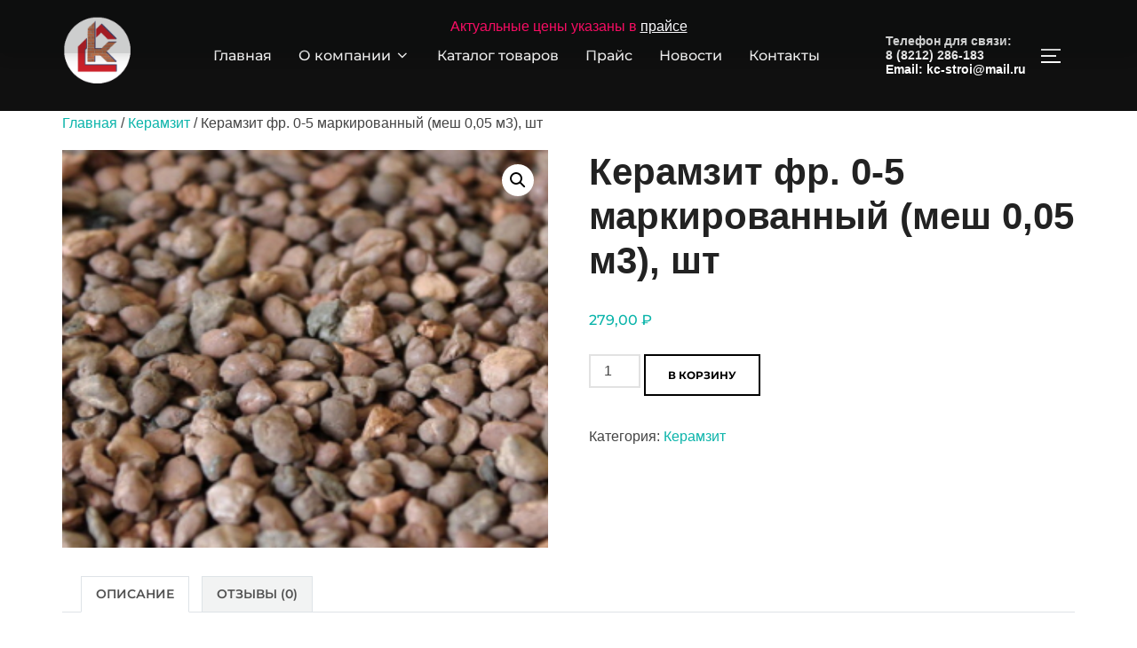

--- FILE ---
content_type: text/html; charset=UTF-8
request_url: https://xn--b1afanahbddjhpigtoem.xn--p1ai/product/%D0%BA%D0%B5%D1%80%D0%B0%D0%BC%D0%B7%D0%B8%D1%82-%D1%84%D1%80-0-5-%D0%BC%D0%B0%D1%80%D0%BA%D0%B8%D1%80%D0%BE%D0%B2%D0%B0%D0%BD%D0%BD%D1%8B%D0%B9-%D0%BC%D0%B5%D1%88-005-%D0%BC3-%D1%88%D1%82/
body_size: 104393
content:
<!DOCTYPE html>
<html dir="ltr" lang="ru-RU" prefix="og: https://ogp.me/ns#" class="no-js">
<head>
	<meta charset="UTF-8" />
	<meta name="viewport" content="width=device-width, initial-scale=1" />
	<script>(function(html){html.className = html.className.replace(/\bno-js\b/,'js')})(document.documentElement);</script>
<title>Керамзит фр. 0-5 маркированный (меш 0,05 м3), шт - Комплект-Сервис</title>

		<!-- All in One SEO 4.9.3 - aioseo.com -->
	<meta name="description" content="фракция 0-5 мм - марка по насыпной плотности 600 - 700 Керамзитовый песок фракции 0-5 мм применяется, прежде всего для теплоизоляционных и звукоизоляционных засыпок, стяжек сухого типа, а также в качестве наполнителя при приготовлении монолитного керамзитобетона – одного из видов легких бетонов и керамзитобетонных блоков." />
	<meta name="robots" content="max-image-preview:large" />
	<link rel="canonical" href="https://xn--b1afanahbddjhpigtoem.xn--p1ai/product/%d0%ba%d0%b5%d1%80%d0%b0%d0%bc%d0%b7%d0%b8%d1%82-%d1%84%d1%80-0-5-%d0%bc%d0%b0%d1%80%d0%ba%d0%b8%d1%80%d0%be%d0%b2%d0%b0%d0%bd%d0%bd%d1%8b%d0%b9-%d0%bc%d0%b5%d1%88-005-%d0%bc3-%d1%88%d1%82/" />
	<meta name="generator" content="All in One SEO (AIOSEO) 4.9.3" />
		<meta property="og:locale" content="ru_RU" />
		<meta property="og:site_name" content="Комплект-Сервис - Комплектуем стройматериалами, оказываем надежный сервис" />
		<meta property="og:type" content="article" />
		<meta property="og:title" content="Керамзит фр. 0-5 маркированный (меш 0,05 м3), шт - Комплект-Сервис" />
		<meta property="og:description" content="фракция 0-5 мм - марка по насыпной плотности 600 - 700 Керамзитовый песок фракции 0-5 мм применяется, прежде всего для теплоизоляционных и звукоизоляционных засыпок, стяжек сухого типа, а также в качестве наполнителя при приготовлении монолитного керамзитобетона – одного из видов легких бетонов и керамзитобетонных блоков." />
		<meta property="og:url" content="https://xn--b1afanahbddjhpigtoem.xn--p1ai/product/%d0%ba%d0%b5%d1%80%d0%b0%d0%bc%d0%b7%d0%b8%d1%82-%d1%84%d1%80-0-5-%d0%bc%d0%b0%d1%80%d0%ba%d0%b8%d1%80%d0%be%d0%b2%d0%b0%d0%bd%d0%bd%d1%8b%d0%b9-%d0%bc%d0%b5%d1%88-005-%d0%bc3-%d1%88%d1%82/" />
		<meta property="og:image" content="https://xn--b1afanahbddjhpigtoem.xn--p1ai/wp-content/uploads/2022/08/КС_logo_1.png" />
		<meta property="og:image:secure_url" content="https://xn--b1afanahbddjhpigtoem.xn--p1ai/wp-content/uploads/2022/08/КС_logo_1.png" />
		<meta property="article:published_time" content="2022-11-03T11:07:46+00:00" />
		<meta property="article:modified_time" content="2022-11-03T11:07:47+00:00" />
		<meta name="twitter:card" content="summary_large_image" />
		<meta name="twitter:title" content="Керамзит фр. 0-5 маркированный (меш 0,05 м3), шт - Комплект-Сервис" />
		<meta name="twitter:description" content="фракция 0-5 мм - марка по насыпной плотности 600 - 700 Керамзитовый песок фракции 0-5 мм применяется, прежде всего для теплоизоляционных и звукоизоляционных засыпок, стяжек сухого типа, а также в качестве наполнителя при приготовлении монолитного керамзитобетона – одного из видов легких бетонов и керамзитобетонных блоков." />
		<meta name="twitter:image" content="https://xn--b1afanahbddjhpigtoem.xn--p1ai/wp-content/uploads/2022/08/КС_logo_1.png" />
		<script type="application/ld+json" class="aioseo-schema">
			{"@context":"https:\/\/schema.org","@graph":[{"@type":"BreadcrumbList","@id":"https:\/\/xn--b1afanahbddjhpigtoem.xn--p1ai\/product\/%d0%ba%d0%b5%d1%80%d0%b0%d0%bc%d0%b7%d0%b8%d1%82-%d1%84%d1%80-0-5-%d0%bc%d0%b0%d1%80%d0%ba%d0%b8%d1%80%d0%be%d0%b2%d0%b0%d0%bd%d0%bd%d1%8b%d0%b9-%d0%bc%d0%b5%d1%88-005-%d0%bc3-%d1%88%d1%82\/#breadcrumblist","itemListElement":[{"@type":"ListItem","@id":"https:\/\/xn--b1afanahbddjhpigtoem.xn--p1ai#listItem","position":1,"name":"Home","item":"https:\/\/xn--b1afanahbddjhpigtoem.xn--p1ai","nextItem":{"@type":"ListItem","@id":"https:\/\/xn--b1afanahbddjhpigtoem.xn--p1ai\/shop\/#listItem","name":"\u041c\u0430\u0433\u0430\u0437\u0438\u043d"}},{"@type":"ListItem","@id":"https:\/\/xn--b1afanahbddjhpigtoem.xn--p1ai\/shop\/#listItem","position":2,"name":"\u041c\u0430\u0433\u0430\u0437\u0438\u043d","item":"https:\/\/xn--b1afanahbddjhpigtoem.xn--p1ai\/shop\/","nextItem":{"@type":"ListItem","@id":"https:\/\/xn--b1afanahbddjhpigtoem.xn--p1ai\/product-category\/%d0%ba%d0%b5%d1%80%d0%b0%d0%bc%d0%b7%d0%b8%d1%82\/#listItem","name":"\u041a\u0435\u0440\u0430\u043c\u0437\u0438\u0442"},"previousItem":{"@type":"ListItem","@id":"https:\/\/xn--b1afanahbddjhpigtoem.xn--p1ai#listItem","name":"Home"}},{"@type":"ListItem","@id":"https:\/\/xn--b1afanahbddjhpigtoem.xn--p1ai\/product-category\/%d0%ba%d0%b5%d1%80%d0%b0%d0%bc%d0%b7%d0%b8%d1%82\/#listItem","position":3,"name":"\u041a\u0435\u0440\u0430\u043c\u0437\u0438\u0442","item":"https:\/\/xn--b1afanahbddjhpigtoem.xn--p1ai\/product-category\/%d0%ba%d0%b5%d1%80%d0%b0%d0%bc%d0%b7%d0%b8%d1%82\/","nextItem":{"@type":"ListItem","@id":"https:\/\/xn--b1afanahbddjhpigtoem.xn--p1ai\/product\/%d0%ba%d0%b5%d1%80%d0%b0%d0%bc%d0%b7%d0%b8%d1%82-%d1%84%d1%80-0-5-%d0%bc%d0%b0%d1%80%d0%ba%d0%b8%d1%80%d0%be%d0%b2%d0%b0%d0%bd%d0%bd%d1%8b%d0%b9-%d0%bc%d0%b5%d1%88-005-%d0%bc3-%d1%88%d1%82\/#listItem","name":"\u041a\u0435\u0440\u0430\u043c\u0437\u0438\u0442 \u0444\u0440. 0-5 \u043c\u0430\u0440\u043a\u0438\u0440\u043e\u0432\u0430\u043d\u043d\u044b\u0439 (\u043c\u0435\u0448 0,05 \u043c3), \u0448\u0442"},"previousItem":{"@type":"ListItem","@id":"https:\/\/xn--b1afanahbddjhpigtoem.xn--p1ai\/shop\/#listItem","name":"\u041c\u0430\u0433\u0430\u0437\u0438\u043d"}},{"@type":"ListItem","@id":"https:\/\/xn--b1afanahbddjhpigtoem.xn--p1ai\/product\/%d0%ba%d0%b5%d1%80%d0%b0%d0%bc%d0%b7%d0%b8%d1%82-%d1%84%d1%80-0-5-%d0%bc%d0%b0%d1%80%d0%ba%d0%b8%d1%80%d0%be%d0%b2%d0%b0%d0%bd%d0%bd%d1%8b%d0%b9-%d0%bc%d0%b5%d1%88-005-%d0%bc3-%d1%88%d1%82\/#listItem","position":4,"name":"\u041a\u0435\u0440\u0430\u043c\u0437\u0438\u0442 \u0444\u0440. 0-5 \u043c\u0430\u0440\u043a\u0438\u0440\u043e\u0432\u0430\u043d\u043d\u044b\u0439 (\u043c\u0435\u0448 0,05 \u043c3), \u0448\u0442","previousItem":{"@type":"ListItem","@id":"https:\/\/xn--b1afanahbddjhpigtoem.xn--p1ai\/product-category\/%d0%ba%d0%b5%d1%80%d0%b0%d0%bc%d0%b7%d0%b8%d1%82\/#listItem","name":"\u041a\u0435\u0440\u0430\u043c\u0437\u0438\u0442"}}]},{"@type":"ItemPage","@id":"https:\/\/xn--b1afanahbddjhpigtoem.xn--p1ai\/product\/%d0%ba%d0%b5%d1%80%d0%b0%d0%bc%d0%b7%d0%b8%d1%82-%d1%84%d1%80-0-5-%d0%bc%d0%b0%d1%80%d0%ba%d0%b8%d1%80%d0%be%d0%b2%d0%b0%d0%bd%d0%bd%d1%8b%d0%b9-%d0%bc%d0%b5%d1%88-005-%d0%bc3-%d1%88%d1%82\/#itempage","url":"https:\/\/xn--b1afanahbddjhpigtoem.xn--p1ai\/product\/%d0%ba%d0%b5%d1%80%d0%b0%d0%bc%d0%b7%d0%b8%d1%82-%d1%84%d1%80-0-5-%d0%bc%d0%b0%d1%80%d0%ba%d0%b8%d1%80%d0%be%d0%b2%d0%b0%d0%bd%d0%bd%d1%8b%d0%b9-%d0%bc%d0%b5%d1%88-005-%d0%bc3-%d1%88%d1%82\/","name":"\u041a\u0435\u0440\u0430\u043c\u0437\u0438\u0442 \u0444\u0440. 0-5 \u043c\u0430\u0440\u043a\u0438\u0440\u043e\u0432\u0430\u043d\u043d\u044b\u0439 (\u043c\u0435\u0448 0,05 \u043c3), \u0448\u0442 - \u041a\u043e\u043c\u043f\u043b\u0435\u043a\u0442-\u0421\u0435\u0440\u0432\u0438\u0441","description":"\u0444\u0440\u0430\u043a\u0446\u0438\u044f 0-5 \u043c\u043c - \u043c\u0430\u0440\u043a\u0430 \u043f\u043e \u043d\u0430\u0441\u044b\u043f\u043d\u043e\u0439 \u043f\u043b\u043e\u0442\u043d\u043e\u0441\u0442\u0438 600 - 700 \u041a\u0435\u0440\u0430\u043c\u0437\u0438\u0442\u043e\u0432\u044b\u0439 \u043f\u0435\u0441\u043e\u043a \u0444\u0440\u0430\u043a\u0446\u0438\u0438 0-5 \u043c\u043c \u043f\u0440\u0438\u043c\u0435\u043d\u044f\u0435\u0442\u0441\u044f, \u043f\u0440\u0435\u0436\u0434\u0435 \u0432\u0441\u0435\u0433\u043e \u0434\u043b\u044f \u0442\u0435\u043f\u043b\u043e\u0438\u0437\u043e\u043b\u044f\u0446\u0438\u043e\u043d\u043d\u044b\u0445 \u0438 \u0437\u0432\u0443\u043a\u043e\u0438\u0437\u043e\u043b\u044f\u0446\u0438\u043e\u043d\u043d\u044b\u0445 \u0437\u0430\u0441\u044b\u043f\u043e\u043a, \u0441\u0442\u044f\u0436\u0435\u043a \u0441\u0443\u0445\u043e\u0433\u043e \u0442\u0438\u043f\u0430, \u0430 \u0442\u0430\u043a\u0436\u0435 \u0432 \u043a\u0430\u0447\u0435\u0441\u0442\u0432\u0435 \u043d\u0430\u043f\u043e\u043b\u043d\u0438\u0442\u0435\u043b\u044f \u043f\u0440\u0438 \u043f\u0440\u0438\u0433\u043e\u0442\u043e\u0432\u043b\u0435\u043d\u0438\u0438 \u043c\u043e\u043d\u043e\u043b\u0438\u0442\u043d\u043e\u0433\u043e \u043a\u0435\u0440\u0430\u043c\u0437\u0438\u0442\u043e\u0431\u0435\u0442\u043e\u043d\u0430 \u2013 \u043e\u0434\u043d\u043e\u0433\u043e \u0438\u0437 \u0432\u0438\u0434\u043e\u0432 \u043b\u0435\u0433\u043a\u0438\u0445 \u0431\u0435\u0442\u043e\u043d\u043e\u0432 \u0438 \u043a\u0435\u0440\u0430\u043c\u0437\u0438\u0442\u043e\u0431\u0435\u0442\u043e\u043d\u043d\u044b\u0445 \u0431\u043b\u043e\u043a\u043e\u0432.","inLanguage":"ru-RU","isPartOf":{"@id":"https:\/\/xn--b1afanahbddjhpigtoem.xn--p1ai\/#website"},"breadcrumb":{"@id":"https:\/\/xn--b1afanahbddjhpigtoem.xn--p1ai\/product\/%d0%ba%d0%b5%d1%80%d0%b0%d0%bc%d0%b7%d0%b8%d1%82-%d1%84%d1%80-0-5-%d0%bc%d0%b0%d1%80%d0%ba%d0%b8%d1%80%d0%be%d0%b2%d0%b0%d0%bd%d0%bd%d1%8b%d0%b9-%d0%bc%d0%b5%d1%88-005-%d0%bc3-%d1%88%d1%82\/#breadcrumblist"},"image":{"@type":"ImageObject","url":"https:\/\/xn--b1afanahbddjhpigtoem.xn--p1ai\/wp-content\/uploads\/2022\/11\/\u043a\u0435\u0440\u0430\u043c-05-1.jpg","@id":"https:\/\/xn--b1afanahbddjhpigtoem.xn--p1ai\/product\/%d0%ba%d0%b5%d1%80%d0%b0%d0%bc%d0%b7%d0%b8%d1%82-%d1%84%d1%80-0-5-%d0%bc%d0%b0%d1%80%d0%ba%d0%b8%d1%80%d0%be%d0%b2%d0%b0%d0%bd%d0%bd%d1%8b%d0%b9-%d0%bc%d0%b5%d1%88-005-%d0%bc3-%d1%88%d1%82\/#mainImage","width":304,"height":249},"primaryImageOfPage":{"@id":"https:\/\/xn--b1afanahbddjhpigtoem.xn--p1ai\/product\/%d0%ba%d0%b5%d1%80%d0%b0%d0%bc%d0%b7%d0%b8%d1%82-%d1%84%d1%80-0-5-%d0%bc%d0%b0%d1%80%d0%ba%d0%b8%d1%80%d0%be%d0%b2%d0%b0%d0%bd%d0%bd%d1%8b%d0%b9-%d0%bc%d0%b5%d1%88-005-%d0%bc3-%d1%88%d1%82\/#mainImage"},"datePublished":"2022-11-03T14:07:46+03:00","dateModified":"2022-11-03T14:07:47+03:00"},{"@type":"Organization","@id":"https:\/\/xn--b1afanahbddjhpigtoem.xn--p1ai\/#organization","name":"\u041a\u043e\u043c\u043f\u043b\u0435\u043a\u0442 \u0441\u0435\u0440\u0432\u0438\u0441","description":"\u041a\u043e\u043c\u043f\u043b\u0435\u043a\u0442\u0443\u0435\u043c \u0441\u0442\u0440\u043e\u0439\u043c\u0430\u0442\u0435\u0440\u0438\u0430\u043b\u0430\u043c\u0438, \u043e\u043a\u0430\u0437\u044b\u0432\u0430\u0435\u043c \u043d\u0430\u0434\u0435\u0436\u043d\u044b\u0439 \u0441\u0435\u0440\u0432\u0438\u0441","url":"https:\/\/xn--b1afanahbddjhpigtoem.xn--p1ai\/","logo":{"@type":"ImageObject","url":"https:\/\/xn--b1afanahbddjhpigtoem.xn--p1ai\/wp-content\/uploads\/2022\/08\/\u041a\u0421_logo_1.png","@id":"https:\/\/xn--b1afanahbddjhpigtoem.xn--p1ai\/product\/%d0%ba%d0%b5%d1%80%d0%b0%d0%bc%d0%b7%d0%b8%d1%82-%d1%84%d1%80-0-5-%d0%bc%d0%b0%d1%80%d0%ba%d0%b8%d1%80%d0%be%d0%b2%d0%b0%d0%bd%d0%bd%d1%8b%d0%b9-%d0%bc%d0%b5%d1%88-005-%d0%bc3-%d1%88%d1%82\/#organizationLogo","width":200,"height":200},"image":{"@id":"https:\/\/xn--b1afanahbddjhpigtoem.xn--p1ai\/product\/%d0%ba%d0%b5%d1%80%d0%b0%d0%bc%d0%b7%d0%b8%d1%82-%d1%84%d1%80-0-5-%d0%bc%d0%b0%d1%80%d0%ba%d0%b8%d1%80%d0%be%d0%b2%d0%b0%d0%bd%d0%bd%d1%8b%d0%b9-%d0%bc%d0%b5%d1%88-005-%d0%bc3-%d1%88%d1%82\/#organizationLogo"}},{"@type":"WebSite","@id":"https:\/\/xn--b1afanahbddjhpigtoem.xn--p1ai\/#website","url":"https:\/\/xn--b1afanahbddjhpigtoem.xn--p1ai\/","name":"\u041a\u043e\u043c\u043f\u043b\u0435\u043a\u0442-\u0421\u0435\u0440\u0432\u0438\u0441","description":"\u041a\u043e\u043c\u043f\u043b\u0435\u043a\u0442\u0443\u0435\u043c \u0441\u0442\u0440\u043e\u0439\u043c\u0430\u0442\u0435\u0440\u0438\u0430\u043b\u0430\u043c\u0438, \u043e\u043a\u0430\u0437\u044b\u0432\u0430\u0435\u043c \u043d\u0430\u0434\u0435\u0436\u043d\u044b\u0439 \u0441\u0435\u0440\u0432\u0438\u0441","inLanguage":"ru-RU","publisher":{"@id":"https:\/\/xn--b1afanahbddjhpigtoem.xn--p1ai\/#organization"}}]}
		</script>
		<!-- All in One SEO -->

<script>window._wca = window._wca || [];</script>
<link rel='dns-prefetch' href='//stats.wp.com' />
<link rel="alternate" type="application/rss+xml" title="Комплект-Сервис &raquo; Лента" href="https://xn--b1afanahbddjhpigtoem.xn--p1ai/feed/" />
<link rel="alternate" type="application/rss+xml" title="Комплект-Сервис &raquo; Лента комментариев" href="https://xn--b1afanahbddjhpigtoem.xn--p1ai/comments/feed/" />
<link rel="alternate" type="application/rss+xml" title="Комплект-Сервис &raquo; Лента комментариев к &laquo;Керамзит фр. 0-5 маркированный (меш 0,05 м3), шт&raquo;" href="https://xn--b1afanahbddjhpigtoem.xn--p1ai/product/%d0%ba%d0%b5%d1%80%d0%b0%d0%bc%d0%b7%d0%b8%d1%82-%d1%84%d1%80-0-5-%d0%bc%d0%b0%d1%80%d0%ba%d0%b8%d1%80%d0%be%d0%b2%d0%b0%d0%bd%d0%bd%d1%8b%d0%b9-%d0%bc%d0%b5%d1%88-005-%d0%bc3-%d1%88%d1%82/feed/" />
<link rel="alternate" title="oEmbed (JSON)" type="application/json+oembed" href="https://xn--b1afanahbddjhpigtoem.xn--p1ai/wp-json/oembed/1.0/embed?url=https%3A%2F%2Fxn--b1afanahbddjhpigtoem.xn--p1ai%2Fproduct%2F%25d0%25ba%25d0%25b5%25d1%2580%25d0%25b0%25d0%25bc%25d0%25b7%25d0%25b8%25d1%2582-%25d1%2584%25d1%2580-0-5-%25d0%25bc%25d0%25b0%25d1%2580%25d0%25ba%25d0%25b8%25d1%2580%25d0%25be%25d0%25b2%25d0%25b0%25d0%25bd%25d0%25bd%25d1%258b%25d0%25b9-%25d0%25bc%25d0%25b5%25d1%2588-005-%25d0%25bc3-%25d1%2588%25d1%2582%2F" />
<link rel="alternate" title="oEmbed (XML)" type="text/xml+oembed" href="https://xn--b1afanahbddjhpigtoem.xn--p1ai/wp-json/oembed/1.0/embed?url=https%3A%2F%2Fxn--b1afanahbddjhpigtoem.xn--p1ai%2Fproduct%2F%25d0%25ba%25d0%25b5%25d1%2580%25d0%25b0%25d0%25bc%25d0%25b7%25d0%25b8%25d1%2582-%25d1%2584%25d1%2580-0-5-%25d0%25bc%25d0%25b0%25d1%2580%25d0%25ba%25d0%25b8%25d1%2580%25d0%25be%25d0%25b2%25d0%25b0%25d0%25bd%25d0%25bd%25d1%258b%25d0%25b9-%25d0%25bc%25d0%25b5%25d1%2588-005-%25d0%25bc3-%25d1%2588%25d1%2582%2F&#038;format=xml" />
		<!-- This site uses the Google Analytics by MonsterInsights plugin v9.11.1 - Using Analytics tracking - https://www.monsterinsights.com/ -->
		<!-- Примечание: MonsterInsights в настоящее время не настроен на этом сайте. Владелец сайта должен пройти аутентификацию в Google Analytics на панели настроек MonsterInsights. -->
					<!-- No tracking code set -->
				<!-- / Google Analytics by MonsterInsights -->
		<style id='wp-img-auto-sizes-contain-inline-css'>
img:is([sizes=auto i],[sizes^="auto," i]){contain-intrinsic-size:3000px 1500px}
/*# sourceURL=wp-img-auto-sizes-contain-inline-css */
</style>
<link rel='stylesheet' id='wpzoom-elementor-addons-css-backend-featured-category-css' href='https://xn--b1afanahbddjhpigtoem.xn--p1ai/wp-content/plugins/wpzoom-elementor-addons/includes/widgets/featured-category/backend.css?ver=1.3.1' media='all' />
<link rel='stylesheet' id='wpzoom-elementor-addons-css-backend-image-box-css' href='https://xn--b1afanahbddjhpigtoem.xn--p1ai/wp-content/plugins/wpzoom-elementor-addons/includes/widgets/image-box/backend.css?ver=1.3.1' media='all' />
<link rel='stylesheet' id='font-awesome-5-all-css' href='https://xn--b1afanahbddjhpigtoem.xn--p1ai/wp-content/plugins/elementor/assets/lib/font-awesome/css/all.min.css?ver=1.3.1' media='all' />
<style id='wp-emoji-styles-inline-css'>

	img.wp-smiley, img.emoji {
		display: inline !important;
		border: none !important;
		box-shadow: none !important;
		height: 1em !important;
		width: 1em !important;
		margin: 0 0.07em !important;
		vertical-align: -0.1em !important;
		background: none !important;
		padding: 0 !important;
	}
/*# sourceURL=wp-emoji-styles-inline-css */
</style>
<link rel='stylesheet' id='wp-block-library-css' href='https://xn--b1afanahbddjhpigtoem.xn--p1ai/wp-includes/css/dist/block-library/style.min.css?ver=6.9' media='all' />
<style id='wp-block-library-theme-inline-css'>
.wp-block-audio :where(figcaption){color:#555;font-size:13px;text-align:center}.is-dark-theme .wp-block-audio :where(figcaption){color:#ffffffa6}.wp-block-audio{margin:0 0 1em}.wp-block-code{border:1px solid #ccc;border-radius:4px;font-family:Menlo,Consolas,monaco,monospace;padding:.8em 1em}.wp-block-embed :where(figcaption){color:#555;font-size:13px;text-align:center}.is-dark-theme .wp-block-embed :where(figcaption){color:#ffffffa6}.wp-block-embed{margin:0 0 1em}.blocks-gallery-caption{color:#555;font-size:13px;text-align:center}.is-dark-theme .blocks-gallery-caption{color:#ffffffa6}:root :where(.wp-block-image figcaption){color:#555;font-size:13px;text-align:center}.is-dark-theme :root :where(.wp-block-image figcaption){color:#ffffffa6}.wp-block-image{margin:0 0 1em}.wp-block-pullquote{border-bottom:4px solid;border-top:4px solid;color:currentColor;margin-bottom:1.75em}.wp-block-pullquote :where(cite),.wp-block-pullquote :where(footer),.wp-block-pullquote__citation{color:currentColor;font-size:.8125em;font-style:normal;text-transform:uppercase}.wp-block-quote{border-left:.25em solid;margin:0 0 1.75em;padding-left:1em}.wp-block-quote cite,.wp-block-quote footer{color:currentColor;font-size:.8125em;font-style:normal;position:relative}.wp-block-quote:where(.has-text-align-right){border-left:none;border-right:.25em solid;padding-left:0;padding-right:1em}.wp-block-quote:where(.has-text-align-center){border:none;padding-left:0}.wp-block-quote.is-large,.wp-block-quote.is-style-large,.wp-block-quote:where(.is-style-plain){border:none}.wp-block-search .wp-block-search__label{font-weight:700}.wp-block-search__button{border:1px solid #ccc;padding:.375em .625em}:where(.wp-block-group.has-background){padding:1.25em 2.375em}.wp-block-separator.has-css-opacity{opacity:.4}.wp-block-separator{border:none;border-bottom:2px solid;margin-left:auto;margin-right:auto}.wp-block-separator.has-alpha-channel-opacity{opacity:1}.wp-block-separator:not(.is-style-wide):not(.is-style-dots){width:100px}.wp-block-separator.has-background:not(.is-style-dots){border-bottom:none;height:1px}.wp-block-separator.has-background:not(.is-style-wide):not(.is-style-dots){height:2px}.wp-block-table{margin:0 0 1em}.wp-block-table td,.wp-block-table th{word-break:normal}.wp-block-table :where(figcaption){color:#555;font-size:13px;text-align:center}.is-dark-theme .wp-block-table :where(figcaption){color:#ffffffa6}.wp-block-video :where(figcaption){color:#555;font-size:13px;text-align:center}.is-dark-theme .wp-block-video :where(figcaption){color:#ffffffa6}.wp-block-video{margin:0 0 1em}:root :where(.wp-block-template-part.has-background){margin-bottom:0;margin-top:0;padding:1.25em 2.375em}
/*# sourceURL=/wp-includes/css/dist/block-library/theme.min.css */
</style>
<link rel='stylesheet' id='aioseo/css/src/vue/standalone/blocks/table-of-contents/global.scss-css' href='https://xn--b1afanahbddjhpigtoem.xn--p1ai/wp-content/plugins/all-in-one-seo-pack/dist/Lite/assets/css/table-of-contents/global.e90f6d47.css?ver=4.9.3' media='all' />
<link rel='stylesheet' id='magnific-popup-css' href='https://xn--b1afanahbddjhpigtoem.xn--p1ai/wp-content/plugins/gutentor/assets/library/magnific-popup/magnific-popup.min.css?ver=1.8.0' media='all' />
<link rel='stylesheet' id='slick-css' href='https://xn--b1afanahbddjhpigtoem.xn--p1ai/wp-content/plugins/gutentor/assets/library/slick/slick.min.css?ver=1.8.1' media='all' />
<link rel='stylesheet' id='wpzoom-blocks-css-style-portfolio-css' href='https://xn--b1afanahbddjhpigtoem.xn--p1ai/wp-content/plugins/wpzoom-portfolio/build/blocks/portfolio/style.css?ver=85a35c6fb2015c50d3be44f56b113f39' media='' />
<link rel='stylesheet' id='wpzoom-blocks-css-style-portfolio_layouts-css' href='https://xn--b1afanahbddjhpigtoem.xn--p1ai/wp-content/plugins/wpzoom-portfolio/build/blocks/portfolio-layouts/style.css?ver=b36636c79ecf064b97f60be61e440b0f' media='' />
<link rel='stylesheet' id='mediaelement-css' href='https://xn--b1afanahbddjhpigtoem.xn--p1ai/wp-includes/js/mediaelement/mediaelementplayer-legacy.min.css?ver=4.2.17' media='all' />
<link rel='stylesheet' id='wp-mediaelement-css' href='https://xn--b1afanahbddjhpigtoem.xn--p1ai/wp-includes/js/mediaelement/wp-mediaelement.min.css?ver=6.9' media='all' />
<style id='jetpack-sharing-buttons-style-inline-css'>
.jetpack-sharing-buttons__services-list{display:flex;flex-direction:row;flex-wrap:wrap;gap:0;list-style-type:none;margin:5px;padding:0}.jetpack-sharing-buttons__services-list.has-small-icon-size{font-size:12px}.jetpack-sharing-buttons__services-list.has-normal-icon-size{font-size:16px}.jetpack-sharing-buttons__services-list.has-large-icon-size{font-size:24px}.jetpack-sharing-buttons__services-list.has-huge-icon-size{font-size:36px}@media print{.jetpack-sharing-buttons__services-list{display:none!important}}.editor-styles-wrapper .wp-block-jetpack-sharing-buttons{gap:0;padding-inline-start:0}ul.jetpack-sharing-buttons__services-list.has-background{padding:1.25em 2.375em}
/*# sourceURL=https://xn--b1afanahbddjhpigtoem.xn--p1ai/wp-content/plugins/jetpack/_inc/blocks/sharing-buttons/view.css */
</style>
<link rel='stylesheet' id='fontawesome-css' href='https://xn--b1afanahbddjhpigtoem.xn--p1ai/wp-content/plugins/gutentor/assets/library/fontawesome/css/all.min.css?ver=5.12.0' media='all' />
<link rel='stylesheet' id='wpness-grid-css' href='https://xn--b1afanahbddjhpigtoem.xn--p1ai/wp-content/plugins/gutentor/assets/library/wpness-grid/wpness-grid.css?ver=1.0.0' media='all' />
<link rel='stylesheet' id='animate-css' href='https://xn--b1afanahbddjhpigtoem.xn--p1ai/wp-content/plugins/gutentor/assets/library/animatecss/animate.min.css?ver=3.7.2' media='all' />
<link rel='stylesheet' id='wp-components-css' href='https://xn--b1afanahbddjhpigtoem.xn--p1ai/wp-includes/css/dist/components/style.min.css?ver=6.9' media='all' />
<link rel='stylesheet' id='wp-preferences-css' href='https://xn--b1afanahbddjhpigtoem.xn--p1ai/wp-includes/css/dist/preferences/style.min.css?ver=6.9' media='all' />
<link rel='stylesheet' id='wp-block-editor-css' href='https://xn--b1afanahbddjhpigtoem.xn--p1ai/wp-includes/css/dist/block-editor/style.min.css?ver=6.9' media='all' />
<link rel='stylesheet' id='wp-reusable-blocks-css' href='https://xn--b1afanahbddjhpigtoem.xn--p1ai/wp-includes/css/dist/reusable-blocks/style.min.css?ver=6.9' media='all' />
<link rel='stylesheet' id='wp-patterns-css' href='https://xn--b1afanahbddjhpigtoem.xn--p1ai/wp-includes/css/dist/patterns/style.min.css?ver=6.9' media='all' />
<link rel='stylesheet' id='wp-editor-css' href='https://xn--b1afanahbddjhpigtoem.xn--p1ai/wp-includes/css/dist/editor/style.min.css?ver=6.9' media='all' />
<link rel='stylesheet' id='gutentor-css' href='https://xn--b1afanahbddjhpigtoem.xn--p1ai/wp-content/plugins/gutentor/dist/blocks.style.build.css?ver=3.5.4' media='all' />
<style id='global-styles-inline-css'>
:root{--wp--preset--aspect-ratio--square: 1;--wp--preset--aspect-ratio--4-3: 4/3;--wp--preset--aspect-ratio--3-4: 3/4;--wp--preset--aspect-ratio--3-2: 3/2;--wp--preset--aspect-ratio--2-3: 2/3;--wp--preset--aspect-ratio--16-9: 16/9;--wp--preset--aspect-ratio--9-16: 9/16;--wp--preset--color--black: #000000;--wp--preset--color--cyan-bluish-gray: #abb8c3;--wp--preset--color--white: #ffffff;--wp--preset--color--pale-pink: #f78da7;--wp--preset--color--vivid-red: #cf2e2e;--wp--preset--color--luminous-vivid-orange: #ff6900;--wp--preset--color--luminous-vivid-amber: #fcb900;--wp--preset--color--light-green-cyan: #7bdcb5;--wp--preset--color--vivid-green-cyan: #00d084;--wp--preset--color--pale-cyan-blue: #8ed1fc;--wp--preset--color--vivid-cyan-blue: #0693e3;--wp--preset--color--vivid-purple: #9b51e0;--wp--preset--color--primary: #101010;--wp--preset--color--secondary: #0bb4aa;--wp--preset--color--header-footer: #101010;--wp--preset--color--tertiary: #6C6C77;--wp--preset--color--lightgrey: #D9D9D9;--wp--preset--color--foreground: #000;--wp--preset--color--background: #f9fafd;--wp--preset--color--light-background: #ffffff;--wp--preset--gradient--vivid-cyan-blue-to-vivid-purple: linear-gradient(135deg,rgb(6,147,227) 0%,rgb(155,81,224) 100%);--wp--preset--gradient--light-green-cyan-to-vivid-green-cyan: linear-gradient(135deg,rgb(122,220,180) 0%,rgb(0,208,130) 100%);--wp--preset--gradient--luminous-vivid-amber-to-luminous-vivid-orange: linear-gradient(135deg,rgb(252,185,0) 0%,rgb(255,105,0) 100%);--wp--preset--gradient--luminous-vivid-orange-to-vivid-red: linear-gradient(135deg,rgb(255,105,0) 0%,rgb(207,46,46) 100%);--wp--preset--gradient--very-light-gray-to-cyan-bluish-gray: linear-gradient(135deg,rgb(238,238,238) 0%,rgb(169,184,195) 100%);--wp--preset--gradient--cool-to-warm-spectrum: linear-gradient(135deg,rgb(74,234,220) 0%,rgb(151,120,209) 20%,rgb(207,42,186) 40%,rgb(238,44,130) 60%,rgb(251,105,98) 80%,rgb(254,248,76) 100%);--wp--preset--gradient--blush-light-purple: linear-gradient(135deg,rgb(255,206,236) 0%,rgb(152,150,240) 100%);--wp--preset--gradient--blush-bordeaux: linear-gradient(135deg,rgb(254,205,165) 0%,rgb(254,45,45) 50%,rgb(107,0,62) 100%);--wp--preset--gradient--luminous-dusk: linear-gradient(135deg,rgb(255,203,112) 0%,rgb(199,81,192) 50%,rgb(65,88,208) 100%);--wp--preset--gradient--pale-ocean: linear-gradient(135deg,rgb(255,245,203) 0%,rgb(182,227,212) 50%,rgb(51,167,181) 100%);--wp--preset--gradient--electric-grass: linear-gradient(135deg,rgb(202,248,128) 0%,rgb(113,206,126) 100%);--wp--preset--gradient--midnight: linear-gradient(135deg,rgb(2,3,129) 0%,rgb(40,116,252) 100%);--wp--preset--gradient--black-primary: linear-gradient(180deg, var(--wp--preset--color--secondary) 0%, var(--wp--preset--color--secondary) 73%, var(--wp--preset--color--background) 73%, var(--wp--preset--color--background) 100%);--wp--preset--gradient--black-secondary: linear-gradient(135deg,rgba(0,0,0,1) 50%,var(--wp--preset--color--tertiary) 100%);--wp--preset--font-size--small: clamp(14px, 0.875rem + ((1vw - 3.2px) * 0.208), 16px);--wp--preset--font-size--medium: clamp(16px, 1rem + ((1vw - 3.2px) * 0.417), 20px);--wp--preset--font-size--large: clamp(22px, 1.375rem + ((1vw - 3.2px) * 1.458), 36px);--wp--preset--font-size--x-large: clamp(30px, 1.875rem + ((1vw - 3.2px) * 2.083), 50px);--wp--preset--font-size--x-small: clamp(14px, 0.875rem + ((1vw - 3.2px) * 1), 14px);--wp--preset--font-size--max-36: clamp(24px, 1.5rem + ((1vw - 3.2px) * 1.25), 36px);--wp--preset--font-size--max-48: clamp(26px, 1.625rem + ((1vw - 3.2px) * 2.292), 48px);--wp--preset--font-size--max-60: clamp(30px, 1.875rem + ((1vw - 3.2px) * 3.125), 60px);--wp--preset--font-size--max-72: clamp(38px, 2.375rem + ((1vw - 3.2px) * 3.542), 72px);--wp--preset--spacing--20: 0.44rem;--wp--preset--spacing--30: 0.67rem;--wp--preset--spacing--40: 1rem;--wp--preset--spacing--50: 1.5rem;--wp--preset--spacing--60: 2.25rem;--wp--preset--spacing--70: 3.38rem;--wp--preset--spacing--80: 5.06rem;--wp--preset--spacing--x-small: 20px;--wp--preset--spacing--small: 40px;--wp--preset--spacing--medium: 60px;--wp--preset--spacing--large: 80px;--wp--preset--spacing--x-large: 100px;--wp--preset--shadow--natural: 6px 6px 9px rgba(0, 0, 0, 0.2);--wp--preset--shadow--deep: 12px 12px 50px rgba(0, 0, 0, 0.4);--wp--preset--shadow--sharp: 6px 6px 0px rgba(0, 0, 0, 0.2);--wp--preset--shadow--outlined: 6px 6px 0px -3px rgb(255, 255, 255), 6px 6px rgb(0, 0, 0);--wp--preset--shadow--crisp: 6px 6px 0px rgb(0, 0, 0);--wp--custom--font-weight--black: 900;--wp--custom--font-weight--bold: 700;--wp--custom--font-weight--extra-bold: 800;--wp--custom--font-weight--light: 300;--wp--custom--font-weight--medium: 500;--wp--custom--font-weight--regular: 400;--wp--custom--font-weight--semi-bold: 600;--wp--custom--line-height--body: 1.75;--wp--custom--line-height--heading: 1.1;--wp--custom--line-height--medium: 1.5;--wp--custom--line-height--one: 1;--wp--custom--spacing--outer: 30px;}:root { --wp--style--global--content-size: 1140px;--wp--style--global--wide-size: 1280px; }:where(body) { margin: 0; }.wp-site-blocks { padding-top: var(--wp--style--root--padding-top); padding-bottom: var(--wp--style--root--padding-bottom); }.has-global-padding { padding-right: var(--wp--style--root--padding-right); padding-left: var(--wp--style--root--padding-left); }.has-global-padding > .alignfull { margin-right: calc(var(--wp--style--root--padding-right) * -1); margin-left: calc(var(--wp--style--root--padding-left) * -1); }.has-global-padding :where(:not(.alignfull.is-layout-flow) > .has-global-padding:not(.wp-block-block, .alignfull)) { padding-right: 0; padding-left: 0; }.has-global-padding :where(:not(.alignfull.is-layout-flow) > .has-global-padding:not(.wp-block-block, .alignfull)) > .alignfull { margin-left: 0; margin-right: 0; }.wp-site-blocks > .alignleft { float: left; margin-right: 2em; }.wp-site-blocks > .alignright { float: right; margin-left: 2em; }.wp-site-blocks > .aligncenter { justify-content: center; margin-left: auto; margin-right: auto; }:where(.wp-site-blocks) > * { margin-block-start: 20px; margin-block-end: 0; }:where(.wp-site-blocks) > :first-child { margin-block-start: 0; }:where(.wp-site-blocks) > :last-child { margin-block-end: 0; }:root { --wp--style--block-gap: 20px; }:root :where(.is-layout-flow) > :first-child{margin-block-start: 0;}:root :where(.is-layout-flow) > :last-child{margin-block-end: 0;}:root :where(.is-layout-flow) > *{margin-block-start: 20px;margin-block-end: 0;}:root :where(.is-layout-constrained) > :first-child{margin-block-start: 0;}:root :where(.is-layout-constrained) > :last-child{margin-block-end: 0;}:root :where(.is-layout-constrained) > *{margin-block-start: 20px;margin-block-end: 0;}:root :where(.is-layout-flex){gap: 20px;}:root :where(.is-layout-grid){gap: 20px;}.is-layout-flow > .alignleft{float: left;margin-inline-start: 0;margin-inline-end: 2em;}.is-layout-flow > .alignright{float: right;margin-inline-start: 2em;margin-inline-end: 0;}.is-layout-flow > .aligncenter{margin-left: auto !important;margin-right: auto !important;}.is-layout-constrained > .alignleft{float: left;margin-inline-start: 0;margin-inline-end: 2em;}.is-layout-constrained > .alignright{float: right;margin-inline-start: 2em;margin-inline-end: 0;}.is-layout-constrained > .aligncenter{margin-left: auto !important;margin-right: auto !important;}.is-layout-constrained > :where(:not(.alignleft):not(.alignright):not(.alignfull)){max-width: var(--wp--style--global--content-size);margin-left: auto !important;margin-right: auto !important;}.is-layout-constrained > .alignwide{max-width: var(--wp--style--global--wide-size);}body .is-layout-flex{display: flex;}.is-layout-flex{flex-wrap: wrap;align-items: center;}.is-layout-flex > :is(*, div){margin: 0;}body .is-layout-grid{display: grid;}.is-layout-grid > :is(*, div){margin: 0;}body{font-size: var(--wp--preset--font-size--small);font-weight: var(--wp--custom--font-weight--regular);line-height: var(--wp--custom--line-height--body);--wp--style--root--padding-top: 0px;--wp--style--root--padding-right: 0px;--wp--style--root--padding-bottom: 0px;--wp--style--root--padding-left: 0px;}a:where(:not(.wp-element-button)){color: var(--wp--preset--color--primary);text-decoration: underline;}:root :where(.wp-element-button, .wp-block-button__link){background-color: #32373c;border-radius: 0;border-width: 0;color: #fff;font-family: inherit;font-size: inherit;font-style: inherit;font-weight: inherit;letter-spacing: inherit;line-height: inherit;padding-top: 10px;padding-right: 25px;padding-bottom: 10px;padding-left: 25px;text-decoration: none;text-transform: inherit;}.has-black-color{color: var(--wp--preset--color--black) !important;}.has-cyan-bluish-gray-color{color: var(--wp--preset--color--cyan-bluish-gray) !important;}.has-white-color{color: var(--wp--preset--color--white) !important;}.has-pale-pink-color{color: var(--wp--preset--color--pale-pink) !important;}.has-vivid-red-color{color: var(--wp--preset--color--vivid-red) !important;}.has-luminous-vivid-orange-color{color: var(--wp--preset--color--luminous-vivid-orange) !important;}.has-luminous-vivid-amber-color{color: var(--wp--preset--color--luminous-vivid-amber) !important;}.has-light-green-cyan-color{color: var(--wp--preset--color--light-green-cyan) !important;}.has-vivid-green-cyan-color{color: var(--wp--preset--color--vivid-green-cyan) !important;}.has-pale-cyan-blue-color{color: var(--wp--preset--color--pale-cyan-blue) !important;}.has-vivid-cyan-blue-color{color: var(--wp--preset--color--vivid-cyan-blue) !important;}.has-vivid-purple-color{color: var(--wp--preset--color--vivid-purple) !important;}.has-primary-color{color: var(--wp--preset--color--primary) !important;}.has-secondary-color{color: var(--wp--preset--color--secondary) !important;}.has-header-footer-color{color: var(--wp--preset--color--header-footer) !important;}.has-tertiary-color{color: var(--wp--preset--color--tertiary) !important;}.has-lightgrey-color{color: var(--wp--preset--color--lightgrey) !important;}.has-foreground-color{color: var(--wp--preset--color--foreground) !important;}.has-background-color{color: var(--wp--preset--color--background) !important;}.has-light-background-color{color: var(--wp--preset--color--light-background) !important;}.has-black-background-color{background-color: var(--wp--preset--color--black) !important;}.has-cyan-bluish-gray-background-color{background-color: var(--wp--preset--color--cyan-bluish-gray) !important;}.has-white-background-color{background-color: var(--wp--preset--color--white) !important;}.has-pale-pink-background-color{background-color: var(--wp--preset--color--pale-pink) !important;}.has-vivid-red-background-color{background-color: var(--wp--preset--color--vivid-red) !important;}.has-luminous-vivid-orange-background-color{background-color: var(--wp--preset--color--luminous-vivid-orange) !important;}.has-luminous-vivid-amber-background-color{background-color: var(--wp--preset--color--luminous-vivid-amber) !important;}.has-light-green-cyan-background-color{background-color: var(--wp--preset--color--light-green-cyan) !important;}.has-vivid-green-cyan-background-color{background-color: var(--wp--preset--color--vivid-green-cyan) !important;}.has-pale-cyan-blue-background-color{background-color: var(--wp--preset--color--pale-cyan-blue) !important;}.has-vivid-cyan-blue-background-color{background-color: var(--wp--preset--color--vivid-cyan-blue) !important;}.has-vivid-purple-background-color{background-color: var(--wp--preset--color--vivid-purple) !important;}.has-primary-background-color{background-color: var(--wp--preset--color--primary) !important;}.has-secondary-background-color{background-color: var(--wp--preset--color--secondary) !important;}.has-header-footer-background-color{background-color: var(--wp--preset--color--header-footer) !important;}.has-tertiary-background-color{background-color: var(--wp--preset--color--tertiary) !important;}.has-lightgrey-background-color{background-color: var(--wp--preset--color--lightgrey) !important;}.has-foreground-background-color{background-color: var(--wp--preset--color--foreground) !important;}.has-background-background-color{background-color: var(--wp--preset--color--background) !important;}.has-light-background-background-color{background-color: var(--wp--preset--color--light-background) !important;}.has-black-border-color{border-color: var(--wp--preset--color--black) !important;}.has-cyan-bluish-gray-border-color{border-color: var(--wp--preset--color--cyan-bluish-gray) !important;}.has-white-border-color{border-color: var(--wp--preset--color--white) !important;}.has-pale-pink-border-color{border-color: var(--wp--preset--color--pale-pink) !important;}.has-vivid-red-border-color{border-color: var(--wp--preset--color--vivid-red) !important;}.has-luminous-vivid-orange-border-color{border-color: var(--wp--preset--color--luminous-vivid-orange) !important;}.has-luminous-vivid-amber-border-color{border-color: var(--wp--preset--color--luminous-vivid-amber) !important;}.has-light-green-cyan-border-color{border-color: var(--wp--preset--color--light-green-cyan) !important;}.has-vivid-green-cyan-border-color{border-color: var(--wp--preset--color--vivid-green-cyan) !important;}.has-pale-cyan-blue-border-color{border-color: var(--wp--preset--color--pale-cyan-blue) !important;}.has-vivid-cyan-blue-border-color{border-color: var(--wp--preset--color--vivid-cyan-blue) !important;}.has-vivid-purple-border-color{border-color: var(--wp--preset--color--vivid-purple) !important;}.has-primary-border-color{border-color: var(--wp--preset--color--primary) !important;}.has-secondary-border-color{border-color: var(--wp--preset--color--secondary) !important;}.has-header-footer-border-color{border-color: var(--wp--preset--color--header-footer) !important;}.has-tertiary-border-color{border-color: var(--wp--preset--color--tertiary) !important;}.has-lightgrey-border-color{border-color: var(--wp--preset--color--lightgrey) !important;}.has-foreground-border-color{border-color: var(--wp--preset--color--foreground) !important;}.has-background-border-color{border-color: var(--wp--preset--color--background) !important;}.has-light-background-border-color{border-color: var(--wp--preset--color--light-background) !important;}.has-vivid-cyan-blue-to-vivid-purple-gradient-background{background: var(--wp--preset--gradient--vivid-cyan-blue-to-vivid-purple) !important;}.has-light-green-cyan-to-vivid-green-cyan-gradient-background{background: var(--wp--preset--gradient--light-green-cyan-to-vivid-green-cyan) !important;}.has-luminous-vivid-amber-to-luminous-vivid-orange-gradient-background{background: var(--wp--preset--gradient--luminous-vivid-amber-to-luminous-vivid-orange) !important;}.has-luminous-vivid-orange-to-vivid-red-gradient-background{background: var(--wp--preset--gradient--luminous-vivid-orange-to-vivid-red) !important;}.has-very-light-gray-to-cyan-bluish-gray-gradient-background{background: var(--wp--preset--gradient--very-light-gray-to-cyan-bluish-gray) !important;}.has-cool-to-warm-spectrum-gradient-background{background: var(--wp--preset--gradient--cool-to-warm-spectrum) !important;}.has-blush-light-purple-gradient-background{background: var(--wp--preset--gradient--blush-light-purple) !important;}.has-blush-bordeaux-gradient-background{background: var(--wp--preset--gradient--blush-bordeaux) !important;}.has-luminous-dusk-gradient-background{background: var(--wp--preset--gradient--luminous-dusk) !important;}.has-pale-ocean-gradient-background{background: var(--wp--preset--gradient--pale-ocean) !important;}.has-electric-grass-gradient-background{background: var(--wp--preset--gradient--electric-grass) !important;}.has-midnight-gradient-background{background: var(--wp--preset--gradient--midnight) !important;}.has-black-primary-gradient-background{background: var(--wp--preset--gradient--black-primary) !important;}.has-black-secondary-gradient-background{background: var(--wp--preset--gradient--black-secondary) !important;}.has-small-font-size{font-size: var(--wp--preset--font-size--small) !important;}.has-medium-font-size{font-size: var(--wp--preset--font-size--medium) !important;}.has-large-font-size{font-size: var(--wp--preset--font-size--large) !important;}.has-x-large-font-size{font-size: var(--wp--preset--font-size--x-large) !important;}.has-x-small-font-size{font-size: var(--wp--preset--font-size--x-small) !important;}.has-max-36-font-size{font-size: var(--wp--preset--font-size--max-36) !important;}.has-max-48-font-size{font-size: var(--wp--preset--font-size--max-48) !important;}.has-max-60-font-size{font-size: var(--wp--preset--font-size--max-60) !important;}.has-max-72-font-size{font-size: var(--wp--preset--font-size--max-72) !important;}
:root :where(.wp-block-button .wp-block-button__link){background-color: var(--wp--preset--color--primary);}
:root :where(.wp-block-columns){border-radius: 4px;border-width: 0;margin-bottom: 0px;}
:root :where(.wp-block-pullquote){font-size: clamp(0.984em, 0.984rem + ((1vw - 0.2em) * 0.86), 1.5em);line-height: 1.6;}
:root :where(.wp-block-buttons-is-layout-flow) > :first-child{margin-block-start: 0;}:root :where(.wp-block-buttons-is-layout-flow) > :last-child{margin-block-end: 0;}:root :where(.wp-block-buttons-is-layout-flow) > *{margin-block-start: 10px;margin-block-end: 0;}:root :where(.wp-block-buttons-is-layout-constrained) > :first-child{margin-block-start: 0;}:root :where(.wp-block-buttons-is-layout-constrained) > :last-child{margin-block-end: 0;}:root :where(.wp-block-buttons-is-layout-constrained) > *{margin-block-start: 10px;margin-block-end: 0;}:root :where(.wp-block-buttons-is-layout-flex){gap: 10px;}:root :where(.wp-block-buttons-is-layout-grid){gap: 10px;}
:root :where(.wp-block-column){border-radius: 4px;border-width: 0;margin-bottom: 0px;}
:root :where(.wp-block-cover){padding-top: 30px;padding-right: 30px;padding-bottom: 30px;padding-left: 30px;}
:root :where(.wp-block-group){padding: 0px;}
:root :where(.wp-block-spacer){margin-top: 0 !important;}
/*# sourceURL=global-styles-inline-css */
</style>
<link rel='stylesheet' id='contact-form-7-css' href='https://xn--b1afanahbddjhpigtoem.xn--p1ai/wp-content/plugins/contact-form-7/includes/css/styles.css?ver=6.1.4' media='all' />
<link rel='stylesheet' id='font-awesome-css' href='https://xn--b1afanahbddjhpigtoem.xn--p1ai/wp-content/plugins/elementor/assets/lib/font-awesome/css/font-awesome.min.css?ver=4.7.0' media='all' />
<link rel='stylesheet' id='team-view-css' href='https://xn--b1afanahbddjhpigtoem.xn--p1ai/wp-content/plugins/team-view/public/css/team-view-public.css?ver=1.2' media='all' />
<link rel='stylesheet' id='photoswipe-css' href='https://xn--b1afanahbddjhpigtoem.xn--p1ai/wp-content/plugins/woocommerce/assets/css/photoswipe/photoswipe.min.css?ver=10.4.3' media='all' />
<link rel='stylesheet' id='photoswipe-default-skin-css' href='https://xn--b1afanahbddjhpigtoem.xn--p1ai/wp-content/plugins/woocommerce/assets/css/photoswipe/default-skin/default-skin.min.css?ver=10.4.3' media='all' />
<link rel='stylesheet' id='woocommerce-layout-css' href='https://xn--b1afanahbddjhpigtoem.xn--p1ai/wp-content/plugins/woocommerce/assets/css/woocommerce-layout.css?ver=10.4.3' media='all' />
<style id='woocommerce-layout-inline-css'>

	.infinite-scroll .woocommerce-pagination {
		display: none;
	}
/*# sourceURL=woocommerce-layout-inline-css */
</style>
<link rel='stylesheet' id='woocommerce-smallscreen-css' href='https://xn--b1afanahbddjhpigtoem.xn--p1ai/wp-content/plugins/woocommerce/assets/css/woocommerce-smallscreen.css?ver=10.4.3' media='only screen and (max-width: 768px)' />
<link rel='stylesheet' id='woocommerce-general-css' href='https://xn--b1afanahbddjhpigtoem.xn--p1ai/wp-content/plugins/woocommerce/assets/css/woocommerce.css?ver=10.4.3' media='all' />
<style id='woocommerce-inline-inline-css'>
.woocommerce form .form-row .required { visibility: visible; }
/*# sourceURL=woocommerce-inline-inline-css */
</style>
<link rel='stylesheet' id='wpos-slick-style-css' href='https://xn--b1afanahbddjhpigtoem.xn--p1ai/wp-content/plugins/wp-logo-showcase-responsive-slider-slider/assets/css/slick.css?ver=3.8.7' media='all' />
<link rel='stylesheet' id='wpls-public-style-css' href='https://xn--b1afanahbddjhpigtoem.xn--p1ai/wp-content/plugins/wp-logo-showcase-responsive-slider-slider/assets/css/wpls-public.css?ver=3.8.7' media='all' />
<link rel='stylesheet' id='inspiro-google-fonts-css' href='https://xn--b1afanahbddjhpigtoem.xn--p1ai/wp-content/fonts/4b1a997df696a12e2c997c997d6dc0d1.css?ver=1.8.5' media='all' />
<link rel='stylesheet' id='inspiro-style-css' href='https://xn--b1afanahbddjhpigtoem.xn--p1ai/wp-content/themes/inspiro/assets/css/minified/style.min.css?ver=1.8.5' media='all' />
<style id='inspiro-style-inline-css'>
body, button, input, select, textarea {
font-family: 'Inter', sans-serif;
font-weight: 400;
}
@media screen and (min-width: 782px) {
body, button, input, select, textarea {
font-size: 16px;
line-height: 1.8;
} }
body:not(.wp-custom-logo) a.custom-logo-text {
font-family: 'Montserrat', sans-serif;
font-weight: 700;
text-transform: uppercase;
}
@media screen and (min-width: 782px) {
body:not(.wp-custom-logo) a.custom-logo-text {
font-size: 26px;
line-height: 1.8;
} }
h1, h2, h3, h4, h5, h6, .home.blog .entry-title, .page .entry-title, .page-title, #comments>h3, #respond>h3 {
font-weight: 700;
line-height: 1.4;
}
.site-title {
font-family: 'Inter', sans-serif;
font-weight: 700;
line-height: 1.25;
}
@media screen and (min-width: 782px) {
.site-title {
font-size: 80px;
} }
.site-description {
font-family: 'Inter', sans-serif;
line-height: 1.8;
}
@media screen and (min-width: 782px) {
.site-description {
font-size: 20px;
} }
.custom-header-button {
font-family: 'Inter', sans-serif;
line-height: 1.8;
}
@media screen and (min-width: 782px) {
.custom-header-button {
font-size: 16px;
} }
.navbar-nav a {
font-family: 'Montserrat', sans-serif;
font-weight: 500;
line-height: 1.8;
}
@media screen and (min-width: 782px) {
.navbar-nav a {
font-size: 16px;
} }
@media screen and (max-width: 64em) {
.navbar-nav li a {
font-family: 'Montserrat', sans-serif;
font-size: 16px;
font-weight: 600;
text-transform: uppercase;
line-height: 1.8;
} }

/*# sourceURL=inspiro-style-inline-css */
</style>
<link rel='stylesheet' id='dashicons-css' href='https://xn--b1afanahbddjhpigtoem.xn--p1ai/wp-includes/css/dashicons.min.css?ver=6.9' media='all' />
<script src="https://xn--b1afanahbddjhpigtoem.xn--p1ai/wp-includes/js/jquery/jquery.min.js?ver=3.7.1" id="jquery-core-js"></script>
<script src="https://xn--b1afanahbddjhpigtoem.xn--p1ai/wp-includes/js/jquery/jquery-migrate.min.js?ver=3.4.1" id="jquery-migrate-js"></script>
<script src="https://xn--b1afanahbddjhpigtoem.xn--p1ai/wp-content/plugins/team-view/public/js/team-view-public.js?ver=1.2" id="team-view-js"></script>
<script src="https://xn--b1afanahbddjhpigtoem.xn--p1ai/wp-content/plugins/woocommerce/assets/js/jquery-blockui/jquery.blockUI.min.js?ver=2.7.0-wc.10.4.3" id="wc-jquery-blockui-js" defer data-wp-strategy="defer"></script>
<script id="wc-add-to-cart-js-extra">
var wc_add_to_cart_params = {"ajax_url":"/wp-admin/admin-ajax.php","wc_ajax_url":"/?wc-ajax=%%endpoint%%","i18n_view_cart":"\u041f\u0440\u043e\u0441\u043c\u043e\u0442\u0440 \u043a\u043e\u0440\u0437\u0438\u043d\u044b","cart_url":"https://xn--b1afanahbddjhpigtoem.xn--p1ai/cart/","is_cart":"","cart_redirect_after_add":"no"};
//# sourceURL=wc-add-to-cart-js-extra
</script>
<script src="https://xn--b1afanahbddjhpigtoem.xn--p1ai/wp-content/plugins/woocommerce/assets/js/frontend/add-to-cart.min.js?ver=10.4.3" id="wc-add-to-cart-js" defer data-wp-strategy="defer"></script>
<script src="https://xn--b1afanahbddjhpigtoem.xn--p1ai/wp-content/plugins/woocommerce/assets/js/zoom/jquery.zoom.min.js?ver=1.7.21-wc.10.4.3" id="wc-zoom-js" defer data-wp-strategy="defer"></script>
<script src="https://xn--b1afanahbddjhpigtoem.xn--p1ai/wp-content/plugins/woocommerce/assets/js/flexslider/jquery.flexslider.min.js?ver=2.7.2-wc.10.4.3" id="wc-flexslider-js" defer data-wp-strategy="defer"></script>
<script src="https://xn--b1afanahbddjhpigtoem.xn--p1ai/wp-content/plugins/woocommerce/assets/js/photoswipe/photoswipe.min.js?ver=4.1.1-wc.10.4.3" id="wc-photoswipe-js" defer data-wp-strategy="defer"></script>
<script src="https://xn--b1afanahbddjhpigtoem.xn--p1ai/wp-content/plugins/woocommerce/assets/js/photoswipe/photoswipe-ui-default.min.js?ver=4.1.1-wc.10.4.3" id="wc-photoswipe-ui-default-js" defer data-wp-strategy="defer"></script>
<script id="wc-single-product-js-extra">
var wc_single_product_params = {"i18n_required_rating_text":"\u041f\u043e\u0436\u0430\u043b\u0443\u0439\u0441\u0442\u0430, \u043f\u043e\u0441\u0442\u0430\u0432\u044c\u0442\u0435 \u043e\u0446\u0435\u043d\u043a\u0443","i18n_rating_options":["1 \u0438\u0437 5 \u0437\u0432\u0451\u0437\u0434","2 \u0438\u0437 5 \u0437\u0432\u0451\u0437\u0434","3 \u0438\u0437 5 \u0437\u0432\u0451\u0437\u0434","4 \u0438\u0437 5 \u0437\u0432\u0451\u0437\u0434","5 \u0438\u0437 5 \u0437\u0432\u0451\u0437\u0434"],"i18n_product_gallery_trigger_text":"\u041f\u0440\u043e\u0441\u043c\u043e\u0442\u0440 \u0433\u0430\u043b\u0435\u0440\u0435\u0438 \u0438\u0437\u043e\u0431\u0440\u0430\u0436\u0435\u043d\u0438\u0439 \u0432 \u043f\u043e\u043b\u043d\u043e\u044d\u043a\u0440\u0430\u043d\u043d\u043e\u043c \u0440\u0435\u0436\u0438\u043c\u0435","review_rating_required":"yes","flexslider":{"rtl":false,"animation":"slide","smoothHeight":true,"directionNav":false,"controlNav":"thumbnails","slideshow":false,"animationSpeed":500,"animationLoop":false,"allowOneSlide":false},"zoom_enabled":"1","zoom_options":[],"photoswipe_enabled":"1","photoswipe_options":{"shareEl":false,"closeOnScroll":false,"history":false,"hideAnimationDuration":0,"showAnimationDuration":0},"flexslider_enabled":"1"};
//# sourceURL=wc-single-product-js-extra
</script>
<script src="https://xn--b1afanahbddjhpigtoem.xn--p1ai/wp-content/plugins/woocommerce/assets/js/frontend/single-product.min.js?ver=10.4.3" id="wc-single-product-js" defer data-wp-strategy="defer"></script>
<script src="https://xn--b1afanahbddjhpigtoem.xn--p1ai/wp-content/plugins/woocommerce/assets/js/js-cookie/js.cookie.min.js?ver=2.1.4-wc.10.4.3" id="wc-js-cookie-js" defer data-wp-strategy="defer"></script>
<script id="woocommerce-js-extra">
var woocommerce_params = {"ajax_url":"/wp-admin/admin-ajax.php","wc_ajax_url":"/?wc-ajax=%%endpoint%%","i18n_password_show":"\u041f\u043e\u043a\u0430\u0437\u0430\u0442\u044c \u043f\u0430\u0440\u043e\u043b\u044c","i18n_password_hide":"\u0421\u043a\u0440\u044b\u0442\u044c \u043f\u0430\u0440\u043e\u043b\u044c"};
//# sourceURL=woocommerce-js-extra
</script>
<script src="https://xn--b1afanahbddjhpigtoem.xn--p1ai/wp-content/plugins/woocommerce/assets/js/frontend/woocommerce.min.js?ver=10.4.3" id="woocommerce-js" defer data-wp-strategy="defer"></script>
<script src="https://stats.wp.com/s-202605.js" id="woocommerce-analytics-js" defer data-wp-strategy="defer"></script>
<link rel="https://api.w.org/" href="https://xn--b1afanahbddjhpigtoem.xn--p1ai/wp-json/" /><link rel="alternate" title="JSON" type="application/json" href="https://xn--b1afanahbddjhpigtoem.xn--p1ai/wp-json/wp/v2/product/8095" /><link rel="EditURI" type="application/rsd+xml" title="RSD" href="https://xn--b1afanahbddjhpigtoem.xn--p1ai/xmlrpc.php?rsd" />
<meta name="generator" content="WordPress 6.9" />
<meta name="generator" content="WooCommerce 10.4.3" />
<link rel='shortlink' href='https://xn--b1afanahbddjhpigtoem.xn--p1ai/?p=8095' />
	<style>img#wpstats{display:none}</style>
			<noscript><style>.woocommerce-product-gallery{ opacity: 1 !important; }</style></noscript>
	<meta name="generator" content="Elementor 3.34.4; features: additional_custom_breakpoints; settings: css_print_method-external, google_font-enabled, font_display-auto">
			<style>
				.e-con.e-parent:nth-of-type(n+4):not(.e-lazyloaded):not(.e-no-lazyload),
				.e-con.e-parent:nth-of-type(n+4):not(.e-lazyloaded):not(.e-no-lazyload) * {
					background-image: none !important;
				}
				@media screen and (max-height: 1024px) {
					.e-con.e-parent:nth-of-type(n+3):not(.e-lazyloaded):not(.e-no-lazyload),
					.e-con.e-parent:nth-of-type(n+3):not(.e-lazyloaded):not(.e-no-lazyload) * {
						background-image: none !important;
					}
				}
				@media screen and (max-height: 640px) {
					.e-con.e-parent:nth-of-type(n+2):not(.e-lazyloaded):not(.e-no-lazyload),
					.e-con.e-parent:nth-of-type(n+2):not(.e-lazyloaded):not(.e-no-lazyload) * {
						background-image: none !important;
					}
				}
			</style>
					<style id="inspiro-custom-header-styles" type="text/css">
					.site-title a,
			.colors-dark .site-title a,
			 .site-title a,
			body.has-header-image .site-title a,
			body.has-header-video .site-title a,
			body.has-header-image.colors-dark .site-title a,
			body.has-header-video.colors-dark .site-title a,
			body.has-header-image .site-title a,
			body.has-header-video .site-title a,
			.site-description,
			.colors-dark .site-description,
			 .site-description,
			body.has-header-image .site-description,
			body.has-header-video .site-description,
			body.has-header-image.colors-dark .site-description,
			body.has-header-video.colors-dark .site-description,
			body.has-header-image .site-description,
			body.has-header-video .site-description {
				color: ;
			}
		
					.custom-header-button {
				color: #ffffff;
				border-color: #ffffff;
			}
		
					.custom-header-button:hover {
				color: #ffffff;
			}
		
		
        
        
        
		            .headroom--not-top .navbar,
			.has-header-image.home.blog .headroom--not-top .navbar, 
			.has-header-image.inspiro-front-page .headroom--not-top .navbar, 
			.has-header-video.home.blog .headroom--not-top .navbar, 
			.has-header-video.inspiro-front-page .headroom--not-top .navbar {
				background-color: rgba(0,0,0,0.9);
			}
				</style>
		<!-- Yandex.Metrika counter -->
<script type="text/javascript" >
   (function(m,e,t,r,i,k,a){m[i]=m[i]||function(){(m[i].a=m[i].a||[]).push(arguments)};
   m[i].l=1*new Date();
   for (var j = 0; j < document.scripts.length; j++) {if (document.scripts[j].src === r) { return; }}
   k=e.createElement(t),a=e.getElementsByTagName(t)[0],k.async=1,k.src=r,a.parentNode.insertBefore(k,a)})
   (window, document, "script", "https://mc.yandex.ru/metrika/tag.js", "ym");

   ym(91695111, "init", {
        clickmap:true,
        trackLinks:true,
        accurateTrackBounce:true,
        webvisor:true
   });
</script>
<noscript><div><img src="https://mc.yandex.ru/watch/91695111" style="position:absolute; left:-9999px;" alt="" /></div></noscript>
<!-- /Yandex.Metrika counter --><link rel="icon" href="https://xn--b1afanahbddjhpigtoem.xn--p1ai/wp-content/uploads/2022/10/cropped-КС_logo_1-2-32x32.png" sizes="32x32" />
<link rel="icon" href="https://xn--b1afanahbddjhpigtoem.xn--p1ai/wp-content/uploads/2022/10/cropped-КС_logo_1-2-192x192.png" sizes="192x192" />
<link rel="apple-touch-icon" href="https://xn--b1afanahbddjhpigtoem.xn--p1ai/wp-content/uploads/2022/10/cropped-КС_logo_1-2-180x180.png" />
<meta name="msapplication-TileImage" content="https://xn--b1afanahbddjhpigtoem.xn--p1ai/wp-content/uploads/2022/10/cropped-КС_logo_1-2-270x270.png" />
		<style id="wp-custom-css">
			/*
Welcome to Custom CSS!

To learn how this works, see http://wp.me/PEmnE-Bt
*/
#jp-relatedposts {
	margin-right: auto;
	margin-left: auto;
}

.recent-posts.blog_3_col .entry-title {
    font-size: 24px;
    font-weight: 600;
    text-align: left;
    margin-top: 0;
    text-transform: none;
    font-family: "Libre Franklin";
}


.recent-posts.blog_3_col .entry-title:after {
    display: none;
}


.recent-posts.blog_3_col .entry-content {
    max-width: 950px;
    margin: 0;
    padding: 0;
}

.designed-by, #footer-copy .wpzoom, #footer .wpzoom, .site-info .designed-by, .site-info p.right, .footer-info .designed, .site-info .copyright span:nth-child(2) { display: none; }

.woocommerce-store-notice, p.demo_store {
	width: 100;		
	background-color: #080b0d33;
    color: #f60d63;
}

.woocommerce-store-notice__dismiss-link {
display:none;
}		</style>
		
</head>

<body class="wp-singular product-template-default single single-product postid-8095 wp-custom-logo wp-embed-responsive wp-theme-inspiro theme-inspiro gutentor-active woocommerce woocommerce-page woocommerce-demo-store woocommerce-no-js has-sidebar inspiro--with-page-nav page-layout-full-width post-display-content-excerpt colors-light elementor-default elementor-kit-25">

<p role="complementary" aria-label="Предупреждение магазина" class="woocommerce-store-notice demo_store" data-notice-id="4e7b9c2893a34fb125aa0d0b62eb5612" style="display:none;">Актуальные цены указаны в <a href="https://комплектсервискоми.рф/katalog/"> прайсе</a> <a role="button" href="#" class="woocommerce-store-notice__dismiss-link">Закрыть</a></p>
<aside id="side-nav" class="side-nav" tabindex="-1">
	<div class="side-nav__scrollable-container">
		<div class="side-nav__wrap">
			<div class="side-nav__close-button">
				<button type="button" class="navbar-toggle">
					<span class="screen-reader-text">Переключить навигацию</span>
					<span class="icon-bar"></span>
					<span class="icon-bar"></span>
					<span class="icon-bar"></span>
				</button>
			</div>
							<nav class="mobile-menu-wrapper" aria-label="Мобильное меню" role="navigation">
					<ul id="menu-main" class="nav navbar-nav"><li id="menu-item-6384" class="menu-item menu-item-type-post_type menu-item-object-page menu-item-home menu-item-6384"><a href="https://xn--b1afanahbddjhpigtoem.xn--p1ai/">Главная</a></li>
<li id="menu-item-6595" class="menu-item menu-item-type-post_type menu-item-object-page menu-item-has-children menu-item-6595"><a href="https://xn--b1afanahbddjhpigtoem.xn--p1ai/about/">О компании<svg class="svg-icon svg-icon-angle-down" aria-hidden="true" role="img" focusable="false" xmlns="https://www.w3.org/2000/svg" width="21" height="32" viewBox="0 0 21 32"><path d="M19.196 13.143q0 0.232-0.179 0.411l-8.321 8.321q-0.179 0.179-0.411 0.179t-0.411-0.179l-8.321-8.321q-0.179-0.179-0.179-0.411t0.179-0.411l0.893-0.893q0.179-0.179 0.411-0.179t0.411 0.179l7.018 7.018 7.018-7.018q0.179-0.179 0.411-0.179t0.411 0.179l0.893 0.893q0.179 0.179 0.179 0.411z"></path></svg></a>
<ul class="sub-menu">
	<li id="menu-item-6918" class="menu-item menu-item-type-post_type menu-item-object-page menu-item-6918"><a href="https://xn--b1afanahbddjhpigtoem.xn--p1ai/postavshiki/">Партнеры</a></li>
	<li id="menu-item-6917" class="menu-item menu-item-type-post_type menu-item-object-page menu-item-6917"><a href="https://xn--b1afanahbddjhpigtoem.xn--p1ai/objects/">Объекты</a></li>
</ul>
</li>
<li id="menu-item-8019" class="menu-item menu-item-type-post_type menu-item-object-page current_page_parent menu-item-8019"><a href="https://xn--b1afanahbddjhpigtoem.xn--p1ai/shop/">Каталог товаров</a></li>
<li id="menu-item-7118" class="menu-item menu-item-type-post_type menu-item-object-page menu-item-7118"><a href="https://xn--b1afanahbddjhpigtoem.xn--p1ai/katalog/">Прайс</a></li>
<li id="menu-item-5221" class="menu-item menu-item-type-post_type menu-item-object-page menu-item-5221"><a href="https://xn--b1afanahbddjhpigtoem.xn--p1ai/blog/">Новости</a></li>
<li id="menu-item-5417" class="menu-item menu-item-type-post_type menu-item-object-page menu-item-5417"><a href="https://xn--b1afanahbddjhpigtoem.xn--p1ai/contact/">Контакты</a></li>
</ul>				</nav>
						<div id="search-1" class="widget widget_search"><h3 class="title">Поиск</h3>

<form role="search" method="get" class="search-form" action="https://xn--b1afanahbddjhpigtoem.xn--p1ai/">
	<label for="search-form-1">
		<span class="screen-reader-text">Поиск по:</span>
	</label>
	<input type="search" id="search-form-1" class="search-field" placeholder="Найти &hellip;" value="" name="s" />
	<button type="submit" class="search-submit"><svg class="svg-icon svg-icon-search" aria-hidden="true" role="img" focusable="false" xmlns="https://www.w3.org/2000/svg" width="23" height="23" viewBox="0 0 23 23"><path d="M38.710696,48.0601792 L43,52.3494831 L41.3494831,54 L37.0601792,49.710696 C35.2632422,51.1481185 32.9839107,52.0076499 30.5038249,52.0076499 C24.7027226,52.0076499 20,47.3049272 20,41.5038249 C20,35.7027226 24.7027226,31 30.5038249,31 C36.3049272,31 41.0076499,35.7027226 41.0076499,41.5038249 C41.0076499,43.9839107 40.1481185,46.2632422 38.710696,48.0601792 Z M36.3875844,47.1716785 C37.8030221,45.7026647 38.6734666,43.7048964 38.6734666,41.5038249 C38.6734666,36.9918565 35.0157934,33.3341833 30.5038249,33.3341833 C25.9918565,33.3341833 22.3341833,36.9918565 22.3341833,41.5038249 C22.3341833,46.0157934 25.9918565,49.6734666 30.5038249,49.6734666 C32.7048964,49.6734666 34.7026647,48.8030221 36.1716785,47.3875844 C36.2023931,47.347638 36.2360451,47.3092237 36.2726343,47.2726343 C36.3092237,47.2360451 36.347638,47.2023931 36.3875844,47.1716785 Z" transform="translate(-20 -31)" /></svg><span>Поиск</span></button>
</form>
<div class="clear"></div></div>		</div>
	</div>
</aside>
<div class="side-nav-overlay"></div>

<div id="page" class="site">
	<a class="skip-link screen-reader-text" href="#content">Перейти к содержимому</a>

	<header id="masthead" class="site-header" role="banner">
		<div id="site-navigation" class="navbar">
	<div class="header-inner inner-wrap wpz_layout_narrow wpz_menu_center">

		<div class="header-logo-wrapper">
			<a href="https://xn--b1afanahbddjhpigtoem.xn--p1ai/" class="custom-logo-link" rel="home"><img width="200" height="200" src="https://xn--b1afanahbddjhpigtoem.xn--p1ai/wp-content/uploads/2022/08/КС_logo_1.png" class="custom-logo" alt="Комплект-Сервис" decoding="async" srcset="https://xn--b1afanahbddjhpigtoem.xn--p1ai/wp-content/uploads/2022/08/КС_logo_1.png 200w, https://xn--b1afanahbddjhpigtoem.xn--p1ai/wp-content/uploads/2022/08/КС_logo_1-100x100.png 100w" sizes="100vw" /></a>		</div>
		
					<div class="header-navigation-wrapper">
				<nav class="primary-menu-wrapper navbar-collapse collapse" aria-label="Верхнее горизонтальное меню" role="navigation">
					<ul id="menu-main-1" class="nav navbar-nav dropdown sf-menu"><li class="menu-item menu-item-type-post_type menu-item-object-page menu-item-home menu-item-6384"><a href="https://xn--b1afanahbddjhpigtoem.xn--p1ai/">Главная</a></li>
<li class="menu-item menu-item-type-post_type menu-item-object-page menu-item-has-children menu-item-6595"><a href="https://xn--b1afanahbddjhpigtoem.xn--p1ai/about/">О компании<svg class="svg-icon svg-icon-angle-down" aria-hidden="true" role="img" focusable="false" xmlns="https://www.w3.org/2000/svg" width="21" height="32" viewBox="0 0 21 32"><path d="M19.196 13.143q0 0.232-0.179 0.411l-8.321 8.321q-0.179 0.179-0.411 0.179t-0.411-0.179l-8.321-8.321q-0.179-0.179-0.179-0.411t0.179-0.411l0.893-0.893q0.179-0.179 0.411-0.179t0.411 0.179l7.018 7.018 7.018-7.018q0.179-0.179 0.411-0.179t0.411 0.179l0.893 0.893q0.179 0.179 0.179 0.411z"></path></svg></a>
<ul class="sub-menu">
	<li class="menu-item menu-item-type-post_type menu-item-object-page menu-item-6918"><a href="https://xn--b1afanahbddjhpigtoem.xn--p1ai/postavshiki/">Партнеры</a></li>
	<li class="menu-item menu-item-type-post_type menu-item-object-page menu-item-6917"><a href="https://xn--b1afanahbddjhpigtoem.xn--p1ai/objects/">Объекты</a></li>
</ul>
</li>
<li class="menu-item menu-item-type-post_type menu-item-object-page current_page_parent menu-item-8019"><a href="https://xn--b1afanahbddjhpigtoem.xn--p1ai/shop/">Каталог товаров</a></li>
<li class="menu-item menu-item-type-post_type menu-item-object-page menu-item-7118"><a href="https://xn--b1afanahbddjhpigtoem.xn--p1ai/katalog/">Прайс</a></li>
<li class="menu-item menu-item-type-post_type menu-item-object-page menu-item-5221"><a href="https://xn--b1afanahbddjhpigtoem.xn--p1ai/blog/">Новости</a></li>
<li class="menu-item menu-item-type-post_type menu-item-object-page menu-item-5417"><a href="https://xn--b1afanahbddjhpigtoem.xn--p1ai/contact/">Контакты</a></li>
</ul>				</nav>
			</div>
				
		<div class="header-widgets-wrapper">
							<div class="header_social">
					<div id="block-15" class="widget widget_block">
<div id="section-gf4bba9" class="wp-block-gutentor-e1 section-gf4bba9 gutentor-element gutentor-element-advanced-text g-pos-d-desktop g-pos-d-tablet g-pos-d-mobile enable-title-design gutentor-adv-text-enabled-width text-align-left-desktop"><div class="gutentor-text-wrap divider-top"><div class="gutentor-separator gutentor-separator-before"><span></span></div><h5 class="gutentor-text"><span style="color: #ffffff;" class="stk-highlight">Телефон для связи:<br>8 (8212) 286-183<br>Email: kc-stroi@mail.ru       </span></h5></div></div>
</div>				</div>
			
			<div id="sb-search" class="sb-search" style="display: none;">
				
<form method="get" id="searchform" action="https://xn--b1afanahbddjhpigtoem.xn--p1ai/">
	<label for="search-form-input">
		<span class="screen-reader-text">Искать:</span>
		<input type="search" class="sb-search-input" placeholder="Введите ключевые слова и нажмите Enter ..." name="s" id="search-form-input" autocomplete="off" />
	</label>
	<button class="sb-search-button-open" aria-expanded="false">
		<span class="sb-icon-search">
			<svg class="svg-icon svg-icon-search" aria-hidden="true" role="img" focusable="false" xmlns="https://www.w3.org/2000/svg" width="23" height="23" viewBox="0 0 23 23"><path d="M38.710696,48.0601792 L43,52.3494831 L41.3494831,54 L37.0601792,49.710696 C35.2632422,51.1481185 32.9839107,52.0076499 30.5038249,52.0076499 C24.7027226,52.0076499 20,47.3049272 20,41.5038249 C20,35.7027226 24.7027226,31 30.5038249,31 C36.3049272,31 41.0076499,35.7027226 41.0076499,41.5038249 C41.0076499,43.9839107 40.1481185,46.2632422 38.710696,48.0601792 Z M36.3875844,47.1716785 C37.8030221,45.7026647 38.6734666,43.7048964 38.6734666,41.5038249 C38.6734666,36.9918565 35.0157934,33.3341833 30.5038249,33.3341833 C25.9918565,33.3341833 22.3341833,36.9918565 22.3341833,41.5038249 C22.3341833,46.0157934 25.9918565,49.6734666 30.5038249,49.6734666 C32.7048964,49.6734666 34.7026647,48.8030221 36.1716785,47.3875844 C36.2023931,47.347638 36.2360451,47.3092237 36.2726343,47.2726343 C36.3092237,47.2360451 36.347638,47.2023931 36.3875844,47.1716785 Z" transform="translate(-20 -31)" /></svg>		</span>
	</button>
	<button class="sb-search-button-close" aria-expanded="false">
		<span class="sb-icon-search">
			<svg class="svg-icon svg-icon-cross" aria-hidden="true" role="img" focusable="false" xmlns="https://www.w3.org/2000/svg" width="16" height="16" viewBox="0 0 16 16"><polygon fill="" fill-rule="evenodd" points="6.852 7.649 .399 1.195 1.445 .149 7.899 6.602 14.352 .149 15.399 1.195 8.945 7.649 15.399 14.102 14.352 15.149 7.899 8.695 1.445 15.149 .399 14.102" /></svg>		</span>
	</button>
</form>
			</div>

							<button type="button" class="navbar-toggle">
					<span class="screen-reader-text">Переключить боковую панель и навигацию</span>
					<span class="icon-bar"></span>
					<span class="icon-bar"></span>
					<span class="icon-bar"></span>
				</button>
					</div>
	</div><!-- .inner-wrap -->
</div><!-- #site-navigation -->
	</header><!-- #masthead -->

    
	
	<div class="site-content-contain">
		<div id="content" class="site-content">

<div class="inner-wrap">

	<main id="main" class="site-main" role="main">

		<nav class="woocommerce-breadcrumb" aria-label="Breadcrumb"><a href="https://xn--b1afanahbddjhpigtoem.xn--p1ai">Главная</a>&nbsp;&#47;&nbsp;<a href="https://xn--b1afanahbddjhpigtoem.xn--p1ai/product-category/%d0%ba%d0%b5%d1%80%d0%b0%d0%bc%d0%b7%d0%b8%d1%82/">Керамзит</a>&nbsp;&#47;&nbsp;Керамзит фр. 0-5 маркированный (меш 0,05 м3), шт</nav>
			
				
					<div class="woocommerce-notices-wrapper"></div><div id="product-8095" class="product type-product post-8095 status-publish first instock product_cat-72 has-post-thumbnail shipping-taxable purchasable product-type-simple">

	<div class="woocommerce-product-gallery woocommerce-product-gallery--with-images woocommerce-product-gallery--columns-4 images" data-columns="4" style="opacity: 0; transition: opacity .25s ease-in-out;">
	<div class="woocommerce-product-gallery__wrapper">
		<div data-thumb="https://xn--b1afanahbddjhpigtoem.xn--p1ai/wp-content/uploads/2022/11/керам-05-1-100x100.jpg" data-thumb-alt="Керамзит фр. 0-5 маркированный (меш 0,05 м3), шт" data-thumb-srcset="https://xn--b1afanahbddjhpigtoem.xn--p1ai/wp-content/uploads/2022/11/керам-05-1-100x100.jpg 100w, https://xn--b1afanahbddjhpigtoem.xn--p1ai/wp-content/uploads/2022/11/керам-05-1-80x80.jpg 80w"  data-thumb-sizes="(max-width: 100px) 100vw, 100px" class="woocommerce-product-gallery__image"><a href="https://xn--b1afanahbddjhpigtoem.xn--p1ai/wp-content/uploads/2022/11/керам-05-1.jpg"><img fetchpriority="high" width="304" height="249" src="https://xn--b1afanahbddjhpigtoem.xn--p1ai/wp-content/uploads/2022/11/керам-05-1.jpg" class="wp-post-image" alt="Керамзит фр. 0-5 маркированный (меш 0,05 м3), шт" data-caption="" data-src="https://xn--b1afanahbddjhpigtoem.xn--p1ai/wp-content/uploads/2022/11/керам-05-1.jpg" data-large_image="https://xn--b1afanahbddjhpigtoem.xn--p1ai/wp-content/uploads/2022/11/керам-05-1.jpg" data-large_image_width="304" data-large_image_height="249" decoding="async" sizes="100vw" /></a></div>	</div>
</div>

	<div class="summary entry-summary">
		<h1 class="product_title entry-title">Керамзит фр. 0-5 маркированный (меш 0,05 м3), шт</h1><p class="price"><span class="woocommerce-Price-amount amount"><bdi>279,00&nbsp;<span class="woocommerce-Price-currencySymbol">&#8381;</span></bdi></span></p>

	
	<form class="cart" action="https://xn--b1afanahbddjhpigtoem.xn--p1ai/product/%d0%ba%d0%b5%d1%80%d0%b0%d0%bc%d0%b7%d0%b8%d1%82-%d1%84%d1%80-0-5-%d0%bc%d0%b0%d1%80%d0%ba%d0%b8%d1%80%d0%be%d0%b2%d0%b0%d0%bd%d0%bd%d1%8b%d0%b9-%d0%bc%d0%b5%d1%88-005-%d0%bc3-%d1%88%d1%82/" method="post" enctype='multipart/form-data'>
		
		<div class="quantity">
		<label class="screen-reader-text" for="quantity_697cae4040ee0">Количество товара Керамзит фр. 0-5 маркированный (меш 0,05 м3), шт</label>
	<input
		type="number"
				id="quantity_697cae4040ee0"
		class="input-text qty text"
		name="quantity"
		value="1"
		aria-label="Количество товара"
				min="1"
							step="1"
			placeholder=""
			inputmode="numeric"
			autocomplete="off"
			/>
	</div>

		<button type="submit" name="add-to-cart" value="8095" class="single_add_to_cart_button button alt">В корзину</button>

			</form>

	
<div class="product_meta">

	
	
	<span class="posted_in">Категория: <a href="https://xn--b1afanahbddjhpigtoem.xn--p1ai/product-category/%d0%ba%d0%b5%d1%80%d0%b0%d0%bc%d0%b7%d0%b8%d1%82/" rel="tag">Керамзит</a></span>
	
	
</div>
	</div>

	
	<div class="woocommerce-tabs wc-tabs-wrapper">
		<ul class="tabs wc-tabs" role="tablist">
							<li role="presentation" class="description_tab" id="tab-title-description">
					<a href="#tab-description" role="tab" aria-controls="tab-description">
						Описание					</a>
				</li>
							<li role="presentation" class="reviews_tab" id="tab-title-reviews">
					<a href="#tab-reviews" role="tab" aria-controls="tab-reviews">
						Отзывы (0)					</a>
				</li>
					</ul>
					<div class="woocommerce-Tabs-panel woocommerce-Tabs-panel--description panel entry-content wc-tab" id="tab-description" role="tabpanel" aria-labelledby="tab-title-description">
				
	<h2>Описание</h2>

<p>фракция 0-5 мм &#8212;&nbsp;марка по насыпной плотности 600 &#8212; 700</p>
<p>Керамзитовый песок фракции 0-5 мм применяется, прежде всего для теплоизоляционных и звукоизоляционных засыпок, стяжек сухого типа, а также в качестве наполнителя при приготовлении монолитного керамзитобетона – одного из видов легких бетонов и керамзитобетонных блоков.&nbsp;</p>
			</div>
					<div class="woocommerce-Tabs-panel woocommerce-Tabs-panel--reviews panel entry-content wc-tab" id="tab-reviews" role="tabpanel" aria-labelledby="tab-title-reviews">
				<div id="reviews" class="woocommerce-Reviews">
	<div id="comments">
		<h2 class="woocommerce-Reviews-title">
			Отзывы		</h2>

					<p class="woocommerce-noreviews">Отзывов пока нет.</p>
			</div>

			<div id="review_form_wrapper">
			<div id="review_form">
					<div id="respond" class="comment-respond">
		<span id="reply-title" class="comment-reply-title" role="heading" aria-level="3">Будьте первым, кто оставил отзыв на &ldquo;Керамзит фр. 0-5 маркированный (меш 0,05 м3), шт&rdquo; <small><a rel="nofollow" id="cancel-comment-reply-link" href="/product/%D0%BA%D0%B5%D1%80%D0%B0%D0%BC%D0%B7%D0%B8%D1%82-%D1%84%D1%80-0-5-%D0%BC%D0%B0%D1%80%D0%BA%D0%B8%D1%80%D0%BE%D0%B2%D0%B0%D0%BD%D0%BD%D1%8B%D0%B9-%D0%BC%D0%B5%D1%88-005-%D0%BC3-%D1%88%D1%82/#respond" style="display:none;">Отменить ответ</a></small></span><form action="https://xn--b1afanahbddjhpigtoem.xn--p1ai/wp-comments-post.php" method="post" id="commentform" class="comment-form"><p class="comment-notes"><span id="email-notes">Ваш адрес email не будет опубликован.</span> <span class="required-field-message">Обязательные поля помечены <span class="required">*</span></span></p><div class="comment-form-rating"><label for="rating" id="comment-form-rating-label">Ваша оценка&nbsp;<span class="required">*</span></label><select name="rating" id="rating" required>
						<option value="">Оценка&hellip;</option>
						<option value="5">Отлично</option>
						<option value="4">Хорошо</option>
						<option value="3">Средне</option>
						<option value="2">Так себе</option>
						<option value="1">Плохо</option>
					</select></div><p class="comment-form-comment"><label for="comment">Ваш отзыв&nbsp;<span class="required">*</span></label><textarea id="comment" name="comment" cols="45" rows="8" required></textarea></p><p class="comment-form-author"><label for="author">Имя&nbsp;<span class="required">*</span></label><input id="author" name="author" type="text" autocomplete="name" value="" size="30" required /></p>
<p class="comment-form-email"><label for="email">Email&nbsp;<span class="required">*</span></label><input id="email" name="email" type="email" autocomplete="email" value="" size="30" required /></p>
<p class="comment-form-cookies-consent"><input id="wp-comment-cookies-consent" name="wp-comment-cookies-consent" type="checkbox" value="yes" /> <label for="wp-comment-cookies-consent">Сохранить моё имя, email и адрес сайта в этом браузере для последующих моих комментариев.</label></p>
<p class="form-submit"><input name="submit" type="submit" id="submit" class="submit" value="Отправить" /> <input type='hidden' name='comment_post_ID' value='8095' id='comment_post_ID' />
<input type='hidden' name='comment_parent' id='comment_parent' value='0' />
</p></form>	</div><!-- #respond -->
				</div>
		</div>
	
	<div class="clear"></div>
</div>
			</div>
		
			</div>


	<section class="related products">

					<h2>Похожие товары</h2>
				<ul class="products columns-4">

			
					<li class="product type-product post-8097 status-publish first instock product_cat-72 has-post-thumbnail shipping-taxable purchasable product-type-simple">
	<a href="https://xn--b1afanahbddjhpigtoem.xn--p1ai/product/%d0%ba%d0%b5%d1%80%d0%b0%d0%bc%d0%b7%d0%b8%d1%82-%d1%84%d1%80-10-20-%d0%bc%d0%b0%d1%80%d0%ba%d0%b8%d1%80%d0%be%d0%b2%d0%b0%d0%bd%d0%bd%d1%8b%d0%b9-%d0%bc%d0%b5%d1%88-005-%d0%bc3-%d1%88%d1%82/" class="woocommerce-LoopProduct-link woocommerce-loop-product__link"><img width="300" height="262" src="https://xn--b1afanahbddjhpigtoem.xn--p1ai/wp-content/uploads/2022/11/керам-10-1-300x262.jpg" class="attachment-woocommerce_thumbnail size-woocommerce_thumbnail" alt="Керамзит фр. 10-20 маркированный (меш 0,05 м3), шт" decoding="async" sizes="100vw" /><h2 class="woocommerce-loop-product__title">Керамзит фр. 10-20 маркированный (меш 0,05 м3), шт</h2>
	<span class="price"><span class="woocommerce-Price-amount amount"><bdi>239,00&nbsp;<span class="woocommerce-Price-currencySymbol">&#8381;</span></bdi></span></span>
</a><a href="/product/%D0%BA%D0%B5%D1%80%D0%B0%D0%BC%D0%B7%D0%B8%D1%82-%D1%84%D1%80-0-5-%D0%BC%D0%B0%D1%80%D0%BA%D0%B8%D1%80%D0%BE%D0%B2%D0%B0%D0%BD%D0%BD%D1%8B%D0%B9-%D0%BC%D0%B5%D1%88-005-%D0%BC3-%D1%88%D1%82/?add-to-cart=8097" aria-describedby="woocommerce_loop_add_to_cart_link_describedby_8097" data-quantity="1" class="button product_type_simple add_to_cart_button ajax_add_to_cart" data-product_id="8097" data-product_sku="" aria-label="Добавить в корзину &ldquo;Керамзит фр. 10-20 маркированный (меш 0,05 м3), шт&rdquo;" rel="nofollow" data-success_message="«Керамзит фр. 10-20 маркированный (меш 0,05 м3), шт» добавлен в вашу корзину" role="button">В корзину</a>	<span id="woocommerce_loop_add_to_cart_link_describedby_8097" class="screen-reader-text">
			</span>
</li>

			
					<li class="product type-product post-8099 status-publish instock product_cat-72 has-post-thumbnail shipping-taxable purchasable product-type-simple">
	<a href="https://xn--b1afanahbddjhpigtoem.xn--p1ai/product/%d0%ba%d0%b5%d1%80%d0%b0%d0%bc%d0%b7%d0%b8%d1%82-%d1%84%d1%80-5-10-%d0%bc%d0%b0%d1%80%d0%ba%d0%b8%d1%80%d0%be%d0%b2%d0%b0%d0%bd%d0%bd%d1%8b%d0%b9-%d0%bc%d0%b5%d1%88-005-%d0%bc3-%d1%88%d1%82/" class="woocommerce-LoopProduct-link woocommerce-loop-product__link"><img width="300" height="262" src="https://xn--b1afanahbddjhpigtoem.xn--p1ai/wp-content/uploads/2022/11/керам-5-300x262.jpg" class="attachment-woocommerce_thumbnail size-woocommerce_thumbnail" alt="Керамзит фр. 5-10 маркированный (меш 0,05 м3), шт" decoding="async" sizes="100vw" /><h2 class="woocommerce-loop-product__title">Керамзит фр. 5-10 маркированный (меш 0,05 м3), шт</h2>
	<span class="price"><span class="woocommerce-Price-amount amount"><bdi>259,00&nbsp;<span class="woocommerce-Price-currencySymbol">&#8381;</span></bdi></span></span>
</a><a href="/product/%D0%BA%D0%B5%D1%80%D0%B0%D0%BC%D0%B7%D0%B8%D1%82-%D1%84%D1%80-0-5-%D0%BC%D0%B0%D1%80%D0%BA%D0%B8%D1%80%D0%BE%D0%B2%D0%B0%D0%BD%D0%BD%D1%8B%D0%B9-%D0%BC%D0%B5%D1%88-005-%D0%BC3-%D1%88%D1%82/?add-to-cart=8099" aria-describedby="woocommerce_loop_add_to_cart_link_describedby_8099" data-quantity="1" class="button product_type_simple add_to_cart_button ajax_add_to_cart" data-product_id="8099" data-product_sku="" aria-label="Добавить в корзину &ldquo;Керамзит фр. 5-10 маркированный (меш 0,05 м3), шт&rdquo;" rel="nofollow" data-success_message="«Керамзит фр. 5-10 маркированный (меш 0,05 м3), шт» добавлен в вашу корзину" role="button">В корзину</a>	<span id="woocommerce_loop_add_to_cart_link_describedby_8099" class="screen-reader-text">
			</span>
</li>

			
					<li class="product type-product post-8101 status-publish instock product_cat-72 has-post-thumbnail shipping-taxable purchasable product-type-simple">
	<a href="https://xn--b1afanahbddjhpigtoem.xn--p1ai/product/%d0%ba%d0%b5%d1%80%d0%b0%d0%bc%d0%b7%d0%b8%d1%82-%d0%ba%d0%bd%d0%b0%d1%83%d1%84-%d1%84%d1%80-0-5-004-%d0%bc3-%d1%88%d1%82/" class="woocommerce-LoopProduct-link woocommerce-loop-product__link"><img width="300" height="262" src="https://xn--b1afanahbddjhpigtoem.xn--p1ai/wp-content/uploads/2022/11/керам-010-1-300x262.jpg" class="attachment-woocommerce_thumbnail size-woocommerce_thumbnail" alt="Керамзит Кнауф фр. 0-5  0,04 м3, шт" decoding="async" sizes="100vw" /><h2 class="woocommerce-loop-product__title">Керамзит Кнауф фр. 0-5  0,04 м3, шт</h2>
	<span class="price"><span class="woocommerce-Price-amount amount"><bdi>475,00&nbsp;<span class="woocommerce-Price-currencySymbol">&#8381;</span></bdi></span></span>
</a><a href="/product/%D0%BA%D0%B5%D1%80%D0%B0%D0%BC%D0%B7%D0%B8%D1%82-%D1%84%D1%80-0-5-%D0%BC%D0%B0%D1%80%D0%BA%D0%B8%D1%80%D0%BE%D0%B2%D0%B0%D0%BD%D0%BD%D1%8B%D0%B9-%D0%BC%D0%B5%D1%88-005-%D0%BC3-%D1%88%D1%82/?add-to-cart=8101" aria-describedby="woocommerce_loop_add_to_cart_link_describedby_8101" data-quantity="1" class="button product_type_simple add_to_cart_button ajax_add_to_cart" data-product_id="8101" data-product_sku="" aria-label="Добавить в корзину &ldquo;Керамзит Кнауф фр. 0-5  0,04 м3, шт&rdquo;" rel="nofollow" data-success_message="«Керамзит Кнауф фр. 0-5  0,04 м3, шт» добавлен в вашу корзину" role="button">В корзину</a>	<span id="woocommerce_loop_add_to_cart_link_describedby_8101" class="screen-reader-text">
			</span>
</li>

			
		</ul>

	</section>
	</div>


				
			<div class="cleaner">&nbsp;</div>

	</main><!-- /#main -->

</div>


		</div><!-- #content -->

		
		<footer id="colophon" class="site-footer" role="contentinfo">
			<div class="inner-wrap">
				

	<aside class="footer-widgets widgets widget-columns-3" role="complementary" aria-label="Подвал">

							<div class="widget-column footer-widget-1">
					<section id="text-5" class="widget widget_text"><h2 class="title">О компании</h2>			<div class="textwidget"><p>Благодаря большому выбору товаров мы<br />
можем удовлетворить любой запрос<br />
относительно класса материала, будь то<br />
стройматериалы бизнес-класса или эконом-товары для малобюджетного строительства.<br />
Мы привыкли гарантировать качество и нести ответственность за свою работу.</p>
</div>
		</section>					</div>
									<div class="widget-column footer-widget-2">
					<section id="text-3" class="widget widget_text"><h2 class="title">Наши адреса</h2>			<div class="textwidget"><p>Республика Коми, г. Сыктывкар</p>
<ul>
<li>1-я промышленная, 63</li>
<li>м. Дырнос, 3</li>
</ul>
<p>Телефон 8 (8212) 286-183</p>
<p><a href="http://комплектсервискоми.рф/contact/">Связаться с нами</a></p>
</div>
		</section>					</div>
									<div class="widget-column footer-widget-3">
										</div>
				
	</aside><!-- .widget-area -->

	<div class="site-footer-separator"></div>

<div class="site-info">
		<span class="copyright">
		<span>
			<a href="https://ru.wordpress.org/" target="_blank">
				На платформе WordPress			</a>
		</span>
		<span>
			Тема Inspiro для WordPress от <a href="https://www.wpzoom.com/" target="_blank" rel="nofollow">WPZOOM</a>
		</span>
	</span>
</div><!-- .site-info -->
			</div><!-- .inner-wrap -->
		</footer><!-- #colophon -->
	</div><!-- .site-content-contain -->
</div><!-- #page -->
<script type="speculationrules">
{"prefetch":[{"source":"document","where":{"and":[{"href_matches":"/*"},{"not":{"href_matches":["/wp-*.php","/wp-admin/*","/wp-content/uploads/*","/wp-content/*","/wp-content/plugins/*","/wp-content/themes/inspiro/*","/*\\?(.+)"]}},{"not":{"selector_matches":"a[rel~=\"nofollow\"]"}},{"not":{"selector_matches":".no-prefetch, .no-prefetch a"}}]},"eagerness":"conservative"}]}
</script>
<script type="application/ld+json">{"@context":"https://schema.org/","@graph":[{"@context":"https://schema.org/","@type":"BreadcrumbList","itemListElement":[{"@type":"ListItem","position":1,"item":{"name":"\u0413\u043b\u0430\u0432\u043d\u0430\u044f","@id":"https://xn--b1afanahbddjhpigtoem.xn--p1ai"}},{"@type":"ListItem","position":2,"item":{"name":"\u041a\u0435\u0440\u0430\u043c\u0437\u0438\u0442","@id":"https://xn--b1afanahbddjhpigtoem.xn--p1ai/product-category/%d0%ba%d0%b5%d1%80%d0%b0%d0%bc%d0%b7%d0%b8%d1%82/"}},{"@type":"ListItem","position":3,"item":{"name":"\u041a\u0435\u0440\u0430\u043c\u0437\u0438\u0442 \u0444\u0440. 0-5 \u043c\u0430\u0440\u043a\u0438\u0440\u043e\u0432\u0430\u043d\u043d\u044b\u0439 (\u043c\u0435\u0448 0,05 \u043c3), \u0448\u0442","@id":"https://xn--b1afanahbddjhpigtoem.xn--p1ai/product/%d0%ba%d0%b5%d1%80%d0%b0%d0%bc%d0%b7%d0%b8%d1%82-%d1%84%d1%80-0-5-%d0%bc%d0%b0%d1%80%d0%ba%d0%b8%d1%80%d0%be%d0%b2%d0%b0%d0%bd%d0%bd%d1%8b%d0%b9-%d0%bc%d0%b5%d1%88-005-%d0%bc3-%d1%88%d1%82/"}}]},{"@context":"https://schema.org/","@type":"Product","@id":"https://xn--b1afanahbddjhpigtoem.xn--p1ai/product/%d0%ba%d0%b5%d1%80%d0%b0%d0%bc%d0%b7%d0%b8%d1%82-%d1%84%d1%80-0-5-%d0%bc%d0%b0%d1%80%d0%ba%d0%b8%d1%80%d0%be%d0%b2%d0%b0%d0%bd%d0%bd%d1%8b%d0%b9-%d0%bc%d0%b5%d1%88-005-%d0%bc3-%d1%88%d1%82/#product","name":"\u041a\u0435\u0440\u0430\u043c\u0437\u0438\u0442 \u0444\u0440. 0-5 \u043c\u0430\u0440\u043a\u0438\u0440\u043e\u0432\u0430\u043d\u043d\u044b\u0439 (\u043c\u0435\u0448 0,05 \u043c3), \u0448\u0442","url":"https://xn--b1afanahbddjhpigtoem.xn--p1ai/product/%d0%ba%d0%b5%d1%80%d0%b0%d0%bc%d0%b7%d0%b8%d1%82-%d1%84%d1%80-0-5-%d0%bc%d0%b0%d1%80%d0%ba%d0%b8%d1%80%d0%be%d0%b2%d0%b0%d0%bd%d0%bd%d1%8b%d0%b9-%d0%bc%d0%b5%d1%88-005-%d0%bc3-%d1%88%d1%82/","description":"\u0444\u0440\u0430\u043a\u0446\u0438\u044f 0-5 \u043c\u043c -&amp;nbsp;\u043c\u0430\u0440\u043a\u0430 \u043f\u043e \u043d\u0430\u0441\u044b\u043f\u043d\u043e\u0439 \u043f\u043b\u043e\u0442\u043d\u043e\u0441\u0442\u0438 600 - 700\r\n\r\n\u041a\u0435\u0440\u0430\u043c\u0437\u0438\u0442\u043e\u0432\u044b\u0439 \u043f\u0435\u0441\u043e\u043a \u0444\u0440\u0430\u043a\u0446\u0438\u0438 0-5 \u043c\u043c \u043f\u0440\u0438\u043c\u0435\u043d\u044f\u0435\u0442\u0441\u044f, \u043f\u0440\u0435\u0436\u0434\u0435 \u0432\u0441\u0435\u0433\u043e \u0434\u043b\u044f \u0442\u0435\u043f\u043b\u043e\u0438\u0437\u043e\u043b\u044f\u0446\u0438\u043e\u043d\u043d\u044b\u0445 \u0438 \u0437\u0432\u0443\u043a\u043e\u0438\u0437\u043e\u043b\u044f\u0446\u0438\u043e\u043d\u043d\u044b\u0445 \u0437\u0430\u0441\u044b\u043f\u043e\u043a, \u0441\u0442\u044f\u0436\u0435\u043a \u0441\u0443\u0445\u043e\u0433\u043e \u0442\u0438\u043f\u0430, \u0430 \u0442\u0430\u043a\u0436\u0435 \u0432 \u043a\u0430\u0447\u0435\u0441\u0442\u0432\u0435 \u043d\u0430\u043f\u043e\u043b\u043d\u0438\u0442\u0435\u043b\u044f \u043f\u0440\u0438 \u043f\u0440\u0438\u0433\u043e\u0442\u043e\u0432\u043b\u0435\u043d\u0438\u0438 \u043c\u043e\u043d\u043e\u043b\u0438\u0442\u043d\u043e\u0433\u043e \u043a\u0435\u0440\u0430\u043c\u0437\u0438\u0442\u043e\u0431\u0435\u0442\u043e\u043d\u0430 \u2013 \u043e\u0434\u043d\u043e\u0433\u043e \u0438\u0437 \u0432\u0438\u0434\u043e\u0432 \u043b\u0435\u0433\u043a\u0438\u0445 \u0431\u0435\u0442\u043e\u043d\u043e\u0432 \u0438 \u043a\u0435\u0440\u0430\u043c\u0437\u0438\u0442\u043e\u0431\u0435\u0442\u043e\u043d\u043d\u044b\u0445 \u0431\u043b\u043e\u043a\u043e\u0432.&amp;nbsp;","image":"https://xn--b1afanahbddjhpigtoem.xn--p1ai/wp-content/uploads/2022/11/\u043a\u0435\u0440\u0430\u043c-05-1.jpg","sku":8095,"offers":[{"@type":"Offer","priceSpecification":[{"@type":"UnitPriceSpecification","price":"279.00","priceCurrency":"RUB","valueAddedTaxIncluded":false,"validThrough":"2027-12-31"}],"priceValidUntil":"2027-12-31","availability":"https://schema.org/InStock","url":"https://xn--b1afanahbddjhpigtoem.xn--p1ai/product/%d0%ba%d0%b5%d1%80%d0%b0%d0%bc%d0%b7%d0%b8%d1%82-%d1%84%d1%80-0-5-%d0%bc%d0%b0%d1%80%d0%ba%d0%b8%d1%80%d0%be%d0%b2%d0%b0%d0%bd%d0%bd%d1%8b%d0%b9-%d0%bc%d0%b5%d1%88-005-%d0%bc3-%d1%88%d1%82/","seller":{"@type":"Organization","name":"\u041a\u043e\u043c\u043f\u043b\u0435\u043a\u0442-\u0421\u0435\u0440\u0432\u0438\u0441","url":"https://xn--b1afanahbddjhpigtoem.xn--p1ai"}}]}]}</script>			<script>
				const lazyloadRunObserver = () => {
					const lazyloadBackgrounds = document.querySelectorAll( `.e-con.e-parent:not(.e-lazyloaded)` );
					const lazyloadBackgroundObserver = new IntersectionObserver( ( entries ) => {
						entries.forEach( ( entry ) => {
							if ( entry.isIntersecting ) {
								let lazyloadBackground = entry.target;
								if( lazyloadBackground ) {
									lazyloadBackground.classList.add( 'e-lazyloaded' );
								}
								lazyloadBackgroundObserver.unobserve( entry.target );
							}
						});
					}, { rootMargin: '200px 0px 200px 0px' } );
					lazyloadBackgrounds.forEach( ( lazyloadBackground ) => {
						lazyloadBackgroundObserver.observe( lazyloadBackground );
					} );
				};
				const events = [
					'DOMContentLoaded',
					'elementor/lazyload/observe',
				];
				events.forEach( ( event ) => {
					document.addEventListener( event, lazyloadRunObserver );
				} );
			</script>
			
<div id="photoswipe-fullscreen-dialog" class="pswp" tabindex="-1" role="dialog" aria-modal="true" aria-hidden="true" aria-label="Полноэкранное изображение">
	<div class="pswp__bg"></div>
	<div class="pswp__scroll-wrap">
		<div class="pswp__container">
			<div class="pswp__item"></div>
			<div class="pswp__item"></div>
			<div class="pswp__item"></div>
		</div>
		<div class="pswp__ui pswp__ui--hidden">
			<div class="pswp__top-bar">
				<div class="pswp__counter"></div>
				<button class="pswp__button pswp__button--zoom" aria-label="Масштаб +/-"></button>
				<button class="pswp__button pswp__button--fs" aria-label="На весь экран"></button>
				<button class="pswp__button pswp__button--share" aria-label="Поделиться"></button>
				<button class="pswp__button pswp__button--close" aria-label="Закрыть (Esc)"></button>
				<div class="pswp__preloader">
					<div class="pswp__preloader__icn">
						<div class="pswp__preloader__cut">
							<div class="pswp__preloader__donut"></div>
						</div>
					</div>
				</div>
			</div>
			<div class="pswp__share-modal pswp__share-modal--hidden pswp__single-tap">
				<div class="pswp__share-tooltip"></div>
			</div>
			<button class="pswp__button pswp__button--arrow--left" aria-label="Пред. (стрелка влево)"></button>
			<button class="pswp__button pswp__button--arrow--right" aria-label="След. (стрелка вправо)"></button>
			<div class="pswp__caption">
				<div class="pswp__caption__center"></div>
			</div>
		</div>
	</div>
</div>
	<script>
		(function () {
			var c = document.body.className;
			c = c.replace(/woocommerce-no-js/, 'woocommerce-js');
			document.body.className = c;
		})();
	</script>
	<link rel='stylesheet' id='wc-blocks-style-css' href='https://xn--b1afanahbddjhpigtoem.xn--p1ai/wp-content/plugins/woocommerce/assets/client/blocks/wc-blocks.css?ver=wc-10.4.3' media='all' />
<link rel='stylesheet' id='ugb-style-css-css' href='https://xn--b1afanahbddjhpigtoem.xn--p1ai/wp-content/plugins/stackable-ultimate-gutenberg-blocks/dist/frontend_blocks.css?ver=3.19.6' media='all' />
<style id='ugb-style-css-inline-css'>
:root {--stk-block-width-default-detected: 950px;}
/*# sourceURL=ugb-style-css-inline-css */
</style>
<link rel='stylesheet' id='ugb-style-css-responsive-css' href='https://xn--b1afanahbddjhpigtoem.xn--p1ai/wp-content/plugins/stackable-ultimate-gutenberg-blocks/dist/frontend_blocks_responsive.css?ver=3.19.6' media='all' />
<style id='ugb-style-css-nodep-inline-css'>
/* Global Color Schemes (background-scheme-default-3) */
.stk--background-scheme--scheme-default-3{--stk-block-background-color:#0f0e17;--stk-heading-color:#fffffe;--stk-text-color:#fffffe;--stk-link-color:#f00069;--stk-accent-color:#f00069;--stk-subtitle-color:#f00069;--stk-button-background-color:#f00069;--stk-button-text-color:#fffffe;--stk-button-outline-color:#fffffe;}
/* Global Color Schemes (container-scheme-default-3) */
.stk--container-scheme--scheme-default-3{--stk-container-background-color:#0f0e17;--stk-heading-color:#fffffe;--stk-text-color:#fffffe;--stk-link-color:#f00069;--stk-accent-color:#f00069;--stk-subtitle-color:#f00069;--stk-button-background-color:#f00069;--stk-button-text-color:#fffffe;--stk-button-outline-color:#fffffe;}
/* Global Preset Controls */
:root{--stk--preset--font-size--x-small:var(--wp--preset--font-size--x-small);--stk--preset--font-size--small:var(--wp--preset--font-size--small);--stk--preset--font-size--medium:var(--wp--preset--font-size--medium);--stk--preset--font-size--large:var(--wp--preset--font-size--large);--stk--preset--font-size--x-large:var(--wp--preset--font-size--x-large);--stk--preset--font-size--max-36:var(--wp--preset--font-size--max-36);--stk--preset--font-size--max-48:var(--wp--preset--font-size--max-48);--stk--preset--font-size--max-60:var(--wp--preset--font-size--max-60);--stk--preset--font-size--max-72:var(--wp--preset--font-size--max-72);--stk--preset--spacing--x-small:var(--wp--preset--spacing--x-small);--stk--preset--spacing--small:var(--wp--preset--spacing--small);--stk--preset--spacing--medium:var(--wp--preset--spacing--medium);--stk--preset--spacing--large:var(--wp--preset--spacing--large);--stk--preset--spacing--x-large:var(--wp--preset--spacing--x-large);}
/*# sourceURL=ugb-style-css-nodep-inline-css */
</style>
<link rel='stylesheet' id='gutentor-woo-css' href='https://xn--b1afanahbddjhpigtoem.xn--p1ai/wp-content/plugins/gutentor/dist/gutentor-woocommerce.css?ver=3.5.4' media='all' />
<script src="https://xn--b1afanahbddjhpigtoem.xn--p1ai/wp-content/plugins/gutentor/assets/library/wow/wow.min.js?ver=1.2.1" id="wow-js"></script>
<script src="https://xn--b1afanahbddjhpigtoem.xn--p1ai/wp-includes/js/dist/hooks.min.js?ver=dd5603f07f9220ed27f1" id="wp-hooks-js"></script>
<script src="https://xn--b1afanahbddjhpigtoem.xn--p1ai/wp-includes/js/dist/i18n.min.js?ver=c26c3dc7bed366793375" id="wp-i18n-js"></script>
<script id="wp-i18n-js-after">
wp.i18n.setLocaleData( { 'text direction\u0004ltr': [ 'ltr' ] } );
//# sourceURL=wp-i18n-js-after
</script>
<script src="https://xn--b1afanahbddjhpigtoem.xn--p1ai/wp-content/plugins/contact-form-7/includes/swv/js/index.js?ver=6.1.4" id="swv-js"></script>
<script id="contact-form-7-js-translations">
( function( domain, translations ) {
	var localeData = translations.locale_data[ domain ] || translations.locale_data.messages;
	localeData[""].domain = domain;
	wp.i18n.setLocaleData( localeData, domain );
} )( "contact-form-7", {"translation-revision-date":"2025-09-30 08:46:06+0000","generator":"GlotPress\/4.0.1","domain":"messages","locale_data":{"messages":{"":{"domain":"messages","plural-forms":"nplurals=3; plural=(n % 10 == 1 && n % 100 != 11) ? 0 : ((n % 10 >= 2 && n % 10 <= 4 && (n % 100 < 12 || n % 100 > 14)) ? 1 : 2);","lang":"ru"},"This contact form is placed in the wrong place.":["\u042d\u0442\u0430 \u043a\u043e\u043d\u0442\u0430\u043a\u0442\u043d\u0430\u044f \u0444\u043e\u0440\u043c\u0430 \u0440\u0430\u0437\u043c\u0435\u0449\u0435\u043d\u0430 \u0432 \u043d\u0435\u043f\u0440\u0430\u0432\u0438\u043b\u044c\u043d\u043e\u043c \u043c\u0435\u0441\u0442\u0435."],"Error:":["\u041e\u0448\u0438\u0431\u043a\u0430:"]}},"comment":{"reference":"includes\/js\/index.js"}} );
//# sourceURL=contact-form-7-js-translations
</script>
<script id="contact-form-7-js-before">
var wpcf7 = {
    "api": {
        "root": "https:\/\/xn--b1afanahbddjhpigtoem.xn--p1ai\/wp-json\/",
        "namespace": "contact-form-7\/v1"
    }
};
//# sourceURL=contact-form-7-js-before
</script>
<script src="https://xn--b1afanahbddjhpigtoem.xn--p1ai/wp-content/plugins/contact-form-7/includes/js/index.js?ver=6.1.4" id="contact-form-7-js"></script>
<script src="https://xn--b1afanahbddjhpigtoem.xn--p1ai/wp-content/themes/inspiro/assets/js/minified/plugins.min.js?ver=1.8.5" id="inspiro-lite-js-plugins-js"></script>
<script src="https://xn--b1afanahbddjhpigtoem.xn--p1ai/wp-content/themes/inspiro/assets/js/minified/scripts.min.js?ver=1.8.5" id="inspiro-lite-script-js"></script>
<script src="https://xn--b1afanahbddjhpigtoem.xn--p1ai/wp-includes/js/comment-reply.min.js?ver=6.9" id="comment-reply-js" async data-wp-strategy="async" fetchpriority="low"></script>
<script src="https://xn--b1afanahbddjhpigtoem.xn--p1ai/wp-includes/js/dist/vendor/wp-polyfill.min.js?ver=3.15.0" id="wp-polyfill-js"></script>
<script src="https://xn--b1afanahbddjhpigtoem.xn--p1ai/wp-content/plugins/jetpack/jetpack_vendor/automattic/woocommerce-analytics/build/woocommerce-analytics-client.js?minify=false&amp;ver=75adc3c1e2933e2c8c6a" id="woocommerce-analytics-client-js" defer data-wp-strategy="defer"></script>
<script src="https://xn--b1afanahbddjhpigtoem.xn--p1ai/wp-content/plugins/woocommerce/assets/js/sourcebuster/sourcebuster.min.js?ver=10.4.3" id="sourcebuster-js-js"></script>
<script id="wc-order-attribution-js-extra">
var wc_order_attribution = {"params":{"lifetime":1.0e-5,"session":30,"base64":false,"ajaxurl":"https://xn--b1afanahbddjhpigtoem.xn--p1ai/wp-admin/admin-ajax.php","prefix":"wc_order_attribution_","allowTracking":true},"fields":{"source_type":"current.typ","referrer":"current_add.rf","utm_campaign":"current.cmp","utm_source":"current.src","utm_medium":"current.mdm","utm_content":"current.cnt","utm_id":"current.id","utm_term":"current.trm","utm_source_platform":"current.plt","utm_creative_format":"current.fmt","utm_marketing_tactic":"current.tct","session_entry":"current_add.ep","session_start_time":"current_add.fd","session_pages":"session.pgs","session_count":"udata.vst","user_agent":"udata.uag"}};
//# sourceURL=wc-order-attribution-js-extra
</script>
<script src="https://xn--b1afanahbddjhpigtoem.xn--p1ai/wp-content/plugins/woocommerce/assets/js/frontend/order-attribution.min.js?ver=10.4.3" id="wc-order-attribution-js"></script>
<script id="jetpack-stats-js-before">
_stq = window._stq || [];
_stq.push([ "view", {"v":"ext","blog":"210395722","post":"8095","tz":"3","srv":"xn--b1afanahbddjhpigtoem.xn--p1ai","j":"1:15.4"} ]);
_stq.push([ "clickTrackerInit", "210395722", "8095" ]);
//# sourceURL=jetpack-stats-js-before
</script>
<script src="https://stats.wp.com/e-202605.js" id="jetpack-stats-js" defer data-wp-strategy="defer"></script>
<script id="gutentor-block-js-extra">
var gutentorLS = {"fontAwesomeVersion":"5","restNonce":"20e1cd8aca","restUrl":"https://xn--b1afanahbddjhpigtoem.xn--p1ai/wp-json/"};
//# sourceURL=gutentor-block-js-extra
</script>
<script src="https://xn--b1afanahbddjhpigtoem.xn--p1ai/wp-content/plugins/gutentor/assets/js/gutentor.js?ver=3.5.4" id="gutentor-block-js"></script>
<script id="wp-emoji-settings" type="application/json">
{"baseUrl":"https://s.w.org/images/core/emoji/17.0.2/72x72/","ext":".png","svgUrl":"https://s.w.org/images/core/emoji/17.0.2/svg/","svgExt":".svg","source":{"concatemoji":"https://xn--b1afanahbddjhpigtoem.xn--p1ai/wp-includes/js/wp-emoji-release.min.js?ver=6.9"}}
</script>
<script type="module">
/*! This file is auto-generated */
const a=JSON.parse(document.getElementById("wp-emoji-settings").textContent),o=(window._wpemojiSettings=a,"wpEmojiSettingsSupports"),s=["flag","emoji"];function i(e){try{var t={supportTests:e,timestamp:(new Date).valueOf()};sessionStorage.setItem(o,JSON.stringify(t))}catch(e){}}function c(e,t,n){e.clearRect(0,0,e.canvas.width,e.canvas.height),e.fillText(t,0,0);t=new Uint32Array(e.getImageData(0,0,e.canvas.width,e.canvas.height).data);e.clearRect(0,0,e.canvas.width,e.canvas.height),e.fillText(n,0,0);const a=new Uint32Array(e.getImageData(0,0,e.canvas.width,e.canvas.height).data);return t.every((e,t)=>e===a[t])}function p(e,t){e.clearRect(0,0,e.canvas.width,e.canvas.height),e.fillText(t,0,0);var n=e.getImageData(16,16,1,1);for(let e=0;e<n.data.length;e++)if(0!==n.data[e])return!1;return!0}function u(e,t,n,a){switch(t){case"flag":return n(e,"\ud83c\udff3\ufe0f\u200d\u26a7\ufe0f","\ud83c\udff3\ufe0f\u200b\u26a7\ufe0f")?!1:!n(e,"\ud83c\udde8\ud83c\uddf6","\ud83c\udde8\u200b\ud83c\uddf6")&&!n(e,"\ud83c\udff4\udb40\udc67\udb40\udc62\udb40\udc65\udb40\udc6e\udb40\udc67\udb40\udc7f","\ud83c\udff4\u200b\udb40\udc67\u200b\udb40\udc62\u200b\udb40\udc65\u200b\udb40\udc6e\u200b\udb40\udc67\u200b\udb40\udc7f");case"emoji":return!a(e,"\ud83e\u1fac8")}return!1}function f(e,t,n,a){let r;const o=(r="undefined"!=typeof WorkerGlobalScope&&self instanceof WorkerGlobalScope?new OffscreenCanvas(300,150):document.createElement("canvas")).getContext("2d",{willReadFrequently:!0}),s=(o.textBaseline="top",o.font="600 32px Arial",{});return e.forEach(e=>{s[e]=t(o,e,n,a)}),s}function r(e){var t=document.createElement("script");t.src=e,t.defer=!0,document.head.appendChild(t)}a.supports={everything:!0,everythingExceptFlag:!0},new Promise(t=>{let n=function(){try{var e=JSON.parse(sessionStorage.getItem(o));if("object"==typeof e&&"number"==typeof e.timestamp&&(new Date).valueOf()<e.timestamp+604800&&"object"==typeof e.supportTests)return e.supportTests}catch(e){}return null}();if(!n){if("undefined"!=typeof Worker&&"undefined"!=typeof OffscreenCanvas&&"undefined"!=typeof URL&&URL.createObjectURL&&"undefined"!=typeof Blob)try{var e="postMessage("+f.toString()+"("+[JSON.stringify(s),u.toString(),c.toString(),p.toString()].join(",")+"));",a=new Blob([e],{type:"text/javascript"});const r=new Worker(URL.createObjectURL(a),{name:"wpTestEmojiSupports"});return void(r.onmessage=e=>{i(n=e.data),r.terminate(),t(n)})}catch(e){}i(n=f(s,u,c,p))}t(n)}).then(e=>{for(const n in e)a.supports[n]=e[n],a.supports.everything=a.supports.everything&&a.supports[n],"flag"!==n&&(a.supports.everythingExceptFlag=a.supports.everythingExceptFlag&&a.supports[n]);var t;a.supports.everythingExceptFlag=a.supports.everythingExceptFlag&&!a.supports.flag,a.supports.everything||((t=a.source||{}).concatemoji?r(t.concatemoji):t.wpemoji&&t.twemoji&&(r(t.twemoji),r(t.wpemoji)))});
//# sourceURL=https://xn--b1afanahbddjhpigtoem.xn--p1ai/wp-includes/js/wp-emoji-loader.min.js
</script>
		<script type="text/javascript">
			(function() {
				window.wcAnalytics = window.wcAnalytics || {};
				const wcAnalytics = window.wcAnalytics;

				// Set the assets URL for webpack to find the split assets.
				wcAnalytics.assets_url = 'https://xn--b1afanahbddjhpigtoem.xn--p1ai/wp-content/plugins/jetpack/jetpack_vendor/automattic/woocommerce-analytics/src/../build/';

				// Set the REST API tracking endpoint URL.
				wcAnalytics.trackEndpoint = 'https://xn--b1afanahbddjhpigtoem.xn--p1ai/wp-json/woocommerce-analytics/v1/track';

				// Set common properties for all events.
				wcAnalytics.commonProps = {"blog_id":210395722,"store_id":"cc8e9cfb-92cd-4baa-81cb-ac95dd5acaf5","ui":null,"url":"https://xn--b1afanahbddjhpigtoem.xn--p1ai","woo_version":"10.4.3","wp_version":"6.9","store_admin":0,"device":"desktop","store_currency":"RUB","timezone":"+03:00","is_guest":1};

				// Set the event queue.
				wcAnalytics.eventQueue = [{"eventName":"product_view","props":{"pi":8095,"pn":"\u041a\u0435\u0440\u0430\u043c\u0437\u0438\u0442 \u0444\u0440. 0-5 \u043c\u0430\u0440\u043a\u0438\u0440\u043e\u0432\u0430\u043d\u043d\u044b\u0439 (\u043c\u0435\u0448 0,05 \u043c3), \u0448\u0442","pc":"\u041a\u0435\u0440\u0430\u043c\u0437\u0438\u0442","pp":"279","pt":"simple"}}];

				// Features.
				wcAnalytics.features = {
					ch: false,
					sessionTracking: false,
					proxy: false,
				};

				wcAnalytics.breadcrumbs = ["\u041c\u0430\u0433\u0430\u0437\u0438\u043d","\u041a\u0435\u0440\u0430\u043c\u0437\u0438\u0442","\u041a\u0435\u0440\u0430\u043c\u0437\u0438\u0442 \u0444\u0440. 0-5 \u043c\u0430\u0440\u043a\u0438\u0440\u043e\u0432\u0430\u043d\u043d\u044b\u0439 (\u043c\u0435\u0448 0,05 \u043c3), \u0448\u0442"];

				// Page context flags.
				wcAnalytics.pages = {
					isAccountPage: false,
					isCart: false,
				};
			})();
		</script>
		
</body>
</html>
